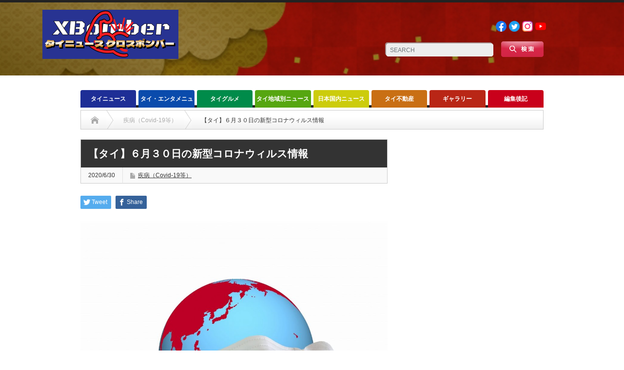

--- FILE ---
content_type: text/html; charset=UTF-8
request_url: https://x-bomberth.com/20200630covid/
body_size: 20311
content:
<!DOCTYPE html PUBLIC "-//W3C//DTD XHTML 1.1//EN" "http://www.w3.org/TR/xhtml11/DTD/xhtml11.dtd">
<!--[if lt IE 9]><html xmlns="http://www.w3.org/1999/xhtml" class="ie"><![endif]-->
<!--[if (gt IE 9)|!(IE)]><!--><html xmlns="http://www.w3.org/1999/xhtml"><!--<![endif]-->
<head profile="http://gmpg.org/xfn/11">
<meta http-equiv="Content-Type" content="text/html; charset=UTF-8" />
<meta http-equiv="X-UA-Compatible" content="IE=edge,chrome=1" />
<meta name="viewport" content="width=device-width" />
<title>【タイ】６月３０日の新型コロナウィルス情報 | タイニュース・クロスボンバー（X-bomber Thailand）</title>
<meta name="description" content="2020年６月３０日。本日タイ保健省から発表されたタイにおける新型コロナウイルス感染症（COVID-19）状況については以下の通りです。" />
			
	
<link rel="alternate" type="application/rss+xml" title="タイニュース・クロスボンバー（X-bomber Thailand） RSS Feed" href="https://x-bomberth.com/feed/" />
<link rel="alternate" type="application/atom+xml" title="タイニュース・クロスボンバー（X-bomber Thailand） Atom Feed" href="https://x-bomberth.com/feed/atom/" /> 
<link rel="pingback" href="https://x-bomberth.com/xmlrpc.php" />

 
<meta name='robots' content='max-image-preview:large' />
<link rel='dns-prefetch' href='//www.googletagmanager.com' />
<link rel='dns-prefetch' href='//pagead2.googlesyndication.com' />
<link rel="alternate" type="application/rss+xml" title="タイニュース・クロスボンバー（X-bomber Thailand） &raquo; 【タイ】６月３０日の新型コロナウィルス情報 のコメントのフィード" href="https://x-bomberth.com/20200630covid/feed/" />

<!-- SEO SIMPLE PACK 3.3.1 -->
<title>【タイ】６月３０日の新型コロナウィルス情報 | タイニュース・クロスボンバー（X-bomber Thailand）</title>
<meta name="description" content="2020年６月３０日。 本日タイ保健省から発表されたタイにおける新型コロナウイルス感染症（COVID-19）状況については以下の通りです。 ○新規症例数：２名 ○累計症例数：３、１７１名 ○新規死亡者数：０名 ○累計死亡者数：５８名 ○累計">
<meta name="keywords" content="タイニュース　タイドラマ　タイ料理　タイ旅行　タイ経済　タイ不動産　タイ芸能　タイ観光　バーツ　移住生活　学校　バンコク駐在　トレンド　パタヤ　ホアヒン　チェンマイ　プーケット　サムイ島　リゾート　イサーン　モーラム　ルークトゥン　タイ音楽　アイドル　">
<link rel="canonical" href="https://x-bomberth.com/20200630covid/">
<meta property="og:locale" content="ja_JP">
<meta property="og:type" content="article">
<meta property="og:image" content="https://x-bomberth.com/wp-content/uploads/2020/06/3128026_m-1.jpg">
<meta property="og:title" content="【タイ】６月３０日の新型コロナウィルス情報 | タイニュース・クロスボンバー（X-bomber Thailand）">
<meta property="og:description" content="2020年６月３０日。 本日タイ保健省から発表されたタイにおける新型コロナウイルス感染症（COVID-19）状況については以下の通りです。 ○新規症例数：２名 ○累計症例数：３、１７１名 ○新規死亡者数：０名 ○累計死亡者数：５８名 ○累計">
<meta property="og:url" content="https://x-bomberth.com/20200630covid/">
<meta property="og:site_name" content="タイニュース・クロスボンバー（X-bomber Thailand）">
<meta property="article:publisher" content="https://www.facebook.com/xbomberth">
<meta name="twitter:card" content="summary_large_image">
<meta name="twitter:site" content="XBomberThailand">
<!-- / SEO SIMPLE PACK -->

<script type="text/javascript">
/* <![CDATA[ */
window._wpemojiSettings = {"baseUrl":"https:\/\/s.w.org\/images\/core\/emoji\/15.0.3\/72x72\/","ext":".png","svgUrl":"https:\/\/s.w.org\/images\/core\/emoji\/15.0.3\/svg\/","svgExt":".svg","source":{"concatemoji":"https:\/\/x-bomberth.com\/wp-includes\/js\/wp-emoji-release.min.js?ver=7e5fda283e9c80c8e6e69fec3ad28b0d"}};
/*! This file is auto-generated */
!function(i,n){var o,s,e;function c(e){try{var t={supportTests:e,timestamp:(new Date).valueOf()};sessionStorage.setItem(o,JSON.stringify(t))}catch(e){}}function p(e,t,n){e.clearRect(0,0,e.canvas.width,e.canvas.height),e.fillText(t,0,0);var t=new Uint32Array(e.getImageData(0,0,e.canvas.width,e.canvas.height).data),r=(e.clearRect(0,0,e.canvas.width,e.canvas.height),e.fillText(n,0,0),new Uint32Array(e.getImageData(0,0,e.canvas.width,e.canvas.height).data));return t.every(function(e,t){return e===r[t]})}function u(e,t,n){switch(t){case"flag":return n(e,"\ud83c\udff3\ufe0f\u200d\u26a7\ufe0f","\ud83c\udff3\ufe0f\u200b\u26a7\ufe0f")?!1:!n(e,"\ud83c\uddfa\ud83c\uddf3","\ud83c\uddfa\u200b\ud83c\uddf3")&&!n(e,"\ud83c\udff4\udb40\udc67\udb40\udc62\udb40\udc65\udb40\udc6e\udb40\udc67\udb40\udc7f","\ud83c\udff4\u200b\udb40\udc67\u200b\udb40\udc62\u200b\udb40\udc65\u200b\udb40\udc6e\u200b\udb40\udc67\u200b\udb40\udc7f");case"emoji":return!n(e,"\ud83d\udc26\u200d\u2b1b","\ud83d\udc26\u200b\u2b1b")}return!1}function f(e,t,n){var r="undefined"!=typeof WorkerGlobalScope&&self instanceof WorkerGlobalScope?new OffscreenCanvas(300,150):i.createElement("canvas"),a=r.getContext("2d",{willReadFrequently:!0}),o=(a.textBaseline="top",a.font="600 32px Arial",{});return e.forEach(function(e){o[e]=t(a,e,n)}),o}function t(e){var t=i.createElement("script");t.src=e,t.defer=!0,i.head.appendChild(t)}"undefined"!=typeof Promise&&(o="wpEmojiSettingsSupports",s=["flag","emoji"],n.supports={everything:!0,everythingExceptFlag:!0},e=new Promise(function(e){i.addEventListener("DOMContentLoaded",e,{once:!0})}),new Promise(function(t){var n=function(){try{var e=JSON.parse(sessionStorage.getItem(o));if("object"==typeof e&&"number"==typeof e.timestamp&&(new Date).valueOf()<e.timestamp+604800&&"object"==typeof e.supportTests)return e.supportTests}catch(e){}return null}();if(!n){if("undefined"!=typeof Worker&&"undefined"!=typeof OffscreenCanvas&&"undefined"!=typeof URL&&URL.createObjectURL&&"undefined"!=typeof Blob)try{var e="postMessage("+f.toString()+"("+[JSON.stringify(s),u.toString(),p.toString()].join(",")+"));",r=new Blob([e],{type:"text/javascript"}),a=new Worker(URL.createObjectURL(r),{name:"wpTestEmojiSupports"});return void(a.onmessage=function(e){c(n=e.data),a.terminate(),t(n)})}catch(e){}c(n=f(s,u,p))}t(n)}).then(function(e){for(var t in e)n.supports[t]=e[t],n.supports.everything=n.supports.everything&&n.supports[t],"flag"!==t&&(n.supports.everythingExceptFlag=n.supports.everythingExceptFlag&&n.supports[t]);n.supports.everythingExceptFlag=n.supports.everythingExceptFlag&&!n.supports.flag,n.DOMReady=!1,n.readyCallback=function(){n.DOMReady=!0}}).then(function(){return e}).then(function(){var e;n.supports.everything||(n.readyCallback(),(e=n.source||{}).concatemoji?t(e.concatemoji):e.wpemoji&&e.twemoji&&(t(e.twemoji),t(e.wpemoji)))}))}((window,document),window._wpemojiSettings);
/* ]]> */
</script>
<!-- x-bomberth.com is managing ads with Advanced Ads 1.52.4 --><script id="bombe-ready">
			window.advanced_ads_ready=function(e,a){a=a||"complete";var d=function(e){return"interactive"===a?"loading"!==e:"complete"===e};d(document.readyState)?e():document.addEventListener("readystatechange",(function(a){d(a.target.readyState)&&e()}),{once:"interactive"===a})},window.advanced_ads_ready_queue=window.advanced_ads_ready_queue||[];		</script>
		<style id='wp-emoji-styles-inline-css' type='text/css'>

	img.wp-smiley, img.emoji {
		display: inline !important;
		border: none !important;
		box-shadow: none !important;
		height: 1em !important;
		width: 1em !important;
		margin: 0 0.07em !important;
		vertical-align: -0.1em !important;
		background: none !important;
		padding: 0 !important;
	}
</style>
<link rel='stylesheet' id='wp-block-library-css' href='https://x-bomberth.com/wp-includes/css/dist/block-library/style.min.css?ver=7e5fda283e9c80c8e6e69fec3ad28b0d' type='text/css' media='all' />
<style id='classic-theme-styles-inline-css' type='text/css'>
/*! This file is auto-generated */
.wp-block-button__link{color:#fff;background-color:#32373c;border-radius:9999px;box-shadow:none;text-decoration:none;padding:calc(.667em + 2px) calc(1.333em + 2px);font-size:1.125em}.wp-block-file__button{background:#32373c;color:#fff;text-decoration:none}
</style>
<style id='global-styles-inline-css' type='text/css'>
body{--wp--preset--color--black: #000000;--wp--preset--color--cyan-bluish-gray: #abb8c3;--wp--preset--color--white: #ffffff;--wp--preset--color--pale-pink: #f78da7;--wp--preset--color--vivid-red: #cf2e2e;--wp--preset--color--luminous-vivid-orange: #ff6900;--wp--preset--color--luminous-vivid-amber: #fcb900;--wp--preset--color--light-green-cyan: #7bdcb5;--wp--preset--color--vivid-green-cyan: #00d084;--wp--preset--color--pale-cyan-blue: #8ed1fc;--wp--preset--color--vivid-cyan-blue: #0693e3;--wp--preset--color--vivid-purple: #9b51e0;--wp--preset--gradient--vivid-cyan-blue-to-vivid-purple: linear-gradient(135deg,rgba(6,147,227,1) 0%,rgb(155,81,224) 100%);--wp--preset--gradient--light-green-cyan-to-vivid-green-cyan: linear-gradient(135deg,rgb(122,220,180) 0%,rgb(0,208,130) 100%);--wp--preset--gradient--luminous-vivid-amber-to-luminous-vivid-orange: linear-gradient(135deg,rgba(252,185,0,1) 0%,rgba(255,105,0,1) 100%);--wp--preset--gradient--luminous-vivid-orange-to-vivid-red: linear-gradient(135deg,rgba(255,105,0,1) 0%,rgb(207,46,46) 100%);--wp--preset--gradient--very-light-gray-to-cyan-bluish-gray: linear-gradient(135deg,rgb(238,238,238) 0%,rgb(169,184,195) 100%);--wp--preset--gradient--cool-to-warm-spectrum: linear-gradient(135deg,rgb(74,234,220) 0%,rgb(151,120,209) 20%,rgb(207,42,186) 40%,rgb(238,44,130) 60%,rgb(251,105,98) 80%,rgb(254,248,76) 100%);--wp--preset--gradient--blush-light-purple: linear-gradient(135deg,rgb(255,206,236) 0%,rgb(152,150,240) 100%);--wp--preset--gradient--blush-bordeaux: linear-gradient(135deg,rgb(254,205,165) 0%,rgb(254,45,45) 50%,rgb(107,0,62) 100%);--wp--preset--gradient--luminous-dusk: linear-gradient(135deg,rgb(255,203,112) 0%,rgb(199,81,192) 50%,rgb(65,88,208) 100%);--wp--preset--gradient--pale-ocean: linear-gradient(135deg,rgb(255,245,203) 0%,rgb(182,227,212) 50%,rgb(51,167,181) 100%);--wp--preset--gradient--electric-grass: linear-gradient(135deg,rgb(202,248,128) 0%,rgb(113,206,126) 100%);--wp--preset--gradient--midnight: linear-gradient(135deg,rgb(2,3,129) 0%,rgb(40,116,252) 100%);--wp--preset--font-size--small: 13px;--wp--preset--font-size--medium: 20px;--wp--preset--font-size--large: 36px;--wp--preset--font-size--x-large: 42px;--wp--preset--spacing--20: 0.44rem;--wp--preset--spacing--30: 0.67rem;--wp--preset--spacing--40: 1rem;--wp--preset--spacing--50: 1.5rem;--wp--preset--spacing--60: 2.25rem;--wp--preset--spacing--70: 3.38rem;--wp--preset--spacing--80: 5.06rem;--wp--preset--shadow--natural: 6px 6px 9px rgba(0, 0, 0, 0.2);--wp--preset--shadow--deep: 12px 12px 50px rgba(0, 0, 0, 0.4);--wp--preset--shadow--sharp: 6px 6px 0px rgba(0, 0, 0, 0.2);--wp--preset--shadow--outlined: 6px 6px 0px -3px rgba(255, 255, 255, 1), 6px 6px rgba(0, 0, 0, 1);--wp--preset--shadow--crisp: 6px 6px 0px rgba(0, 0, 0, 1);}:where(.is-layout-flex){gap: 0.5em;}:where(.is-layout-grid){gap: 0.5em;}body .is-layout-flex{display: flex;}body .is-layout-flex{flex-wrap: wrap;align-items: center;}body .is-layout-flex > *{margin: 0;}body .is-layout-grid{display: grid;}body .is-layout-grid > *{margin: 0;}:where(.wp-block-columns.is-layout-flex){gap: 2em;}:where(.wp-block-columns.is-layout-grid){gap: 2em;}:where(.wp-block-post-template.is-layout-flex){gap: 1.25em;}:where(.wp-block-post-template.is-layout-grid){gap: 1.25em;}.has-black-color{color: var(--wp--preset--color--black) !important;}.has-cyan-bluish-gray-color{color: var(--wp--preset--color--cyan-bluish-gray) !important;}.has-white-color{color: var(--wp--preset--color--white) !important;}.has-pale-pink-color{color: var(--wp--preset--color--pale-pink) !important;}.has-vivid-red-color{color: var(--wp--preset--color--vivid-red) !important;}.has-luminous-vivid-orange-color{color: var(--wp--preset--color--luminous-vivid-orange) !important;}.has-luminous-vivid-amber-color{color: var(--wp--preset--color--luminous-vivid-amber) !important;}.has-light-green-cyan-color{color: var(--wp--preset--color--light-green-cyan) !important;}.has-vivid-green-cyan-color{color: var(--wp--preset--color--vivid-green-cyan) !important;}.has-pale-cyan-blue-color{color: var(--wp--preset--color--pale-cyan-blue) !important;}.has-vivid-cyan-blue-color{color: var(--wp--preset--color--vivid-cyan-blue) !important;}.has-vivid-purple-color{color: var(--wp--preset--color--vivid-purple) !important;}.has-black-background-color{background-color: var(--wp--preset--color--black) !important;}.has-cyan-bluish-gray-background-color{background-color: var(--wp--preset--color--cyan-bluish-gray) !important;}.has-white-background-color{background-color: var(--wp--preset--color--white) !important;}.has-pale-pink-background-color{background-color: var(--wp--preset--color--pale-pink) !important;}.has-vivid-red-background-color{background-color: var(--wp--preset--color--vivid-red) !important;}.has-luminous-vivid-orange-background-color{background-color: var(--wp--preset--color--luminous-vivid-orange) !important;}.has-luminous-vivid-amber-background-color{background-color: var(--wp--preset--color--luminous-vivid-amber) !important;}.has-light-green-cyan-background-color{background-color: var(--wp--preset--color--light-green-cyan) !important;}.has-vivid-green-cyan-background-color{background-color: var(--wp--preset--color--vivid-green-cyan) !important;}.has-pale-cyan-blue-background-color{background-color: var(--wp--preset--color--pale-cyan-blue) !important;}.has-vivid-cyan-blue-background-color{background-color: var(--wp--preset--color--vivid-cyan-blue) !important;}.has-vivid-purple-background-color{background-color: var(--wp--preset--color--vivid-purple) !important;}.has-black-border-color{border-color: var(--wp--preset--color--black) !important;}.has-cyan-bluish-gray-border-color{border-color: var(--wp--preset--color--cyan-bluish-gray) !important;}.has-white-border-color{border-color: var(--wp--preset--color--white) !important;}.has-pale-pink-border-color{border-color: var(--wp--preset--color--pale-pink) !important;}.has-vivid-red-border-color{border-color: var(--wp--preset--color--vivid-red) !important;}.has-luminous-vivid-orange-border-color{border-color: var(--wp--preset--color--luminous-vivid-orange) !important;}.has-luminous-vivid-amber-border-color{border-color: var(--wp--preset--color--luminous-vivid-amber) !important;}.has-light-green-cyan-border-color{border-color: var(--wp--preset--color--light-green-cyan) !important;}.has-vivid-green-cyan-border-color{border-color: var(--wp--preset--color--vivid-green-cyan) !important;}.has-pale-cyan-blue-border-color{border-color: var(--wp--preset--color--pale-cyan-blue) !important;}.has-vivid-cyan-blue-border-color{border-color: var(--wp--preset--color--vivid-cyan-blue) !important;}.has-vivid-purple-border-color{border-color: var(--wp--preset--color--vivid-purple) !important;}.has-vivid-cyan-blue-to-vivid-purple-gradient-background{background: var(--wp--preset--gradient--vivid-cyan-blue-to-vivid-purple) !important;}.has-light-green-cyan-to-vivid-green-cyan-gradient-background{background: var(--wp--preset--gradient--light-green-cyan-to-vivid-green-cyan) !important;}.has-luminous-vivid-amber-to-luminous-vivid-orange-gradient-background{background: var(--wp--preset--gradient--luminous-vivid-amber-to-luminous-vivid-orange) !important;}.has-luminous-vivid-orange-to-vivid-red-gradient-background{background: var(--wp--preset--gradient--luminous-vivid-orange-to-vivid-red) !important;}.has-very-light-gray-to-cyan-bluish-gray-gradient-background{background: var(--wp--preset--gradient--very-light-gray-to-cyan-bluish-gray) !important;}.has-cool-to-warm-spectrum-gradient-background{background: var(--wp--preset--gradient--cool-to-warm-spectrum) !important;}.has-blush-light-purple-gradient-background{background: var(--wp--preset--gradient--blush-light-purple) !important;}.has-blush-bordeaux-gradient-background{background: var(--wp--preset--gradient--blush-bordeaux) !important;}.has-luminous-dusk-gradient-background{background: var(--wp--preset--gradient--luminous-dusk) !important;}.has-pale-ocean-gradient-background{background: var(--wp--preset--gradient--pale-ocean) !important;}.has-electric-grass-gradient-background{background: var(--wp--preset--gradient--electric-grass) !important;}.has-midnight-gradient-background{background: var(--wp--preset--gradient--midnight) !important;}.has-small-font-size{font-size: var(--wp--preset--font-size--small) !important;}.has-medium-font-size{font-size: var(--wp--preset--font-size--medium) !important;}.has-large-font-size{font-size: var(--wp--preset--font-size--large) !important;}.has-x-large-font-size{font-size: var(--wp--preset--font-size--x-large) !important;}
.wp-block-navigation a:where(:not(.wp-element-button)){color: inherit;}
:where(.wp-block-post-template.is-layout-flex){gap: 1.25em;}:where(.wp-block-post-template.is-layout-grid){gap: 1.25em;}
:where(.wp-block-columns.is-layout-flex){gap: 2em;}:where(.wp-block-columns.is-layout-grid){gap: 2em;}
.wp-block-pullquote{font-size: 1.5em;line-height: 1.6;}
</style>
<link rel='stylesheet' id='contact-form-7-css' href='https://x-bomberth.com/wp-content/plugins/contact-form-7/includes/css/styles.css?ver=5.9.6' type='text/css' media='all' />
<link rel='stylesheet' id='wordpress-popular-posts-css-css' href='https://x-bomberth.com/wp-content/plugins/wordpress-popular-posts/assets/css/wpp.css?ver=6.4.2' type='text/css' media='all' />
<script type="text/javascript" src="https://x-bomberth.com/wp-includes/js/jquery/jquery.min.js?ver=3.7.1" id="jquery-core-js"></script>
<script type="text/javascript" src="https://x-bomberth.com/wp-includes/js/jquery/jquery-migrate.min.js?ver=3.4.1" id="jquery-migrate-js"></script>
<script type="application/json" id="wpp-json">

{"sampling_active":0,"sampling_rate":100,"ajax_url":"https:\/\/x-bomberth.com\/wp-json\/wordpress-popular-posts\/v1\/popular-posts","api_url":"https:\/\/x-bomberth.com\/wp-json\/wordpress-popular-posts","ID":5334,"token":"3faeb89267","lang":0,"debug":0}

</script>
<script type="text/javascript" src="https://x-bomberth.com/wp-content/plugins/wordpress-popular-posts/assets/js/wpp.min.js?ver=6.4.2" id="wpp-js-js"></script>

<!-- Site Kit によって追加された Google タグ（gtag.js）スニペット -->

<!-- Google アナリティクス スニペット (Site Kit が追加) -->
<script type="text/javascript" src="https://www.googletagmanager.com/gtag/js?id=GT-WRDF9PQ" id="google_gtagjs-js" async></script>
<script type="text/javascript" id="google_gtagjs-js-after">
/* <![CDATA[ */
window.dataLayer = window.dataLayer || [];function gtag(){dataLayer.push(arguments);}
gtag("set","linker",{"domains":["x-bomberth.com"]});
gtag("js", new Date());
gtag("set", "developer_id.dZTNiMT", true);
gtag("config", "GT-WRDF9PQ");
/* ]]> */
</script>

<!-- Site Kit によって追加された終了 Google タグ（gtag.js）スニペット -->
<link rel="https://api.w.org/" href="https://x-bomberth.com/wp-json/" /><link rel="alternate" type="application/json" href="https://x-bomberth.com/wp-json/wp/v2/posts/5334" /><link rel='shortlink' href='https://x-bomberth.com/?p=5334' />
<link rel="alternate" type="application/json+oembed" href="https://x-bomberth.com/wp-json/oembed/1.0/embed?url=https%3A%2F%2Fx-bomberth.com%2F20200630covid%2F" />
<link rel="alternate" type="text/xml+oembed" href="https://x-bomberth.com/wp-json/oembed/1.0/embed?url=https%3A%2F%2Fx-bomberth.com%2F20200630covid%2F&#038;format=xml" />
<meta name="generator" content="Site Kit by Google 1.131.0" />            <style id="wpp-loading-animation-styles">@-webkit-keyframes bgslide{from{background-position-x:0}to{background-position-x:-200%}}@keyframes bgslide{from{background-position-x:0}to{background-position-x:-200%}}.wpp-widget-placeholder,.wpp-widget-block-placeholder,.wpp-shortcode-placeholder{margin:0 auto;width:60px;height:3px;background:#dd3737;background:linear-gradient(90deg,#dd3737 0%,#571313 10%,#dd3737 100%);background-size:200% auto;border-radius:3px;-webkit-animation:bgslide 1s infinite linear;animation:bgslide 1s infinite linear}</style>
            
<!-- Site Kit が追加した Google AdSense メタタグ -->
<meta name="google-adsense-platform-account" content="ca-host-pub-2644536267352236">
<meta name="google-adsense-platform-domain" content="sitekit.withgoogle.com">
<!-- Site Kit が追加した End Google AdSense メタタグ -->
<style type="text/css"></style>
<!-- Google AdSense スニペット (Site Kit が追加) -->
<script type="text/javascript" async="async" src="https://pagead2.googlesyndication.com/pagead/js/adsbygoogle.js?client=ca-pub-4105915000790232&amp;host=ca-host-pub-2644536267352236" crossorigin="anonymous"></script>

<!-- (ここまで) Google AdSense スニペット (Site Kit が追加) -->
<link rel="icon" href="https://x-bomberth.com/wp-content/uploads/2023/04/cropped-クロスボンバー丸ロゴ2023-5-32x32.png" sizes="32x32" />
<link rel="icon" href="https://x-bomberth.com/wp-content/uploads/2023/04/cropped-クロスボンバー丸ロゴ2023-5-192x192.png" sizes="192x192" />
<link rel="apple-touch-icon" href="https://x-bomberth.com/wp-content/uploads/2023/04/cropped-クロスボンバー丸ロゴ2023-5-180x180.png" />
<meta name="msapplication-TileImage" content="https://x-bomberth.com/wp-content/uploads/2023/04/cropped-クロスボンバー丸ロゴ2023-5-270x270.png" />
		<style type="text/css" id="wp-custom-css">
			/*バッジ非表示*/
.grecaptcha-badge { visibility: hidden; }

/*地紋の変更*/
#header_wrap{
	background-image: url(https://x-bomberth.com/wp-content/uploads/2022/12/ヘッダー背景.png);
	background-size: cover;
	height: 150px;
	position: relative;
	margin-bottom: 30px;
}

#logo_text {
    position: absolute;
    top: 40px;
    left: 0px;
    display: none;
}

.pc #global_menu #menu-item-2965 a{
	background: #C9001B!important;
}

#main_slider img {
    width: 650px;
    height: 330px;
    display: block;
    object-fit: cover;
}

#main_slider .caption {
    font-size: 18px!important;
}


#sub_slider .image img {
	object-fit: cover;
	aspect-ratio: 1 / 1;
}


img.attachment-size3.size-size3.wp-post-image {
	object-fit: cover;
	aspect-ratio: 4 / 3;
}

#index_recent_post .image img{
	object-fit: cover;
	aspect-ratio: 4 / 3;
}

.index_category_post img {
	object-fit: cover;
	aspect-ratio: 4 / 3;
}

.wpp-cards li .wpp-thumbnail {
	object-fit: cover;
	aspect-ratio: 1 / 1;
}

#related_post .image img{
	object-fit: cover;
	aspect-ratio: 4 / 3;
}

#post_list .image img {
	object-fit: cover;
	aspect-ratio: 4 / 3;
}

#footer_logo_text_area {
    position: absolute;
    left: 0px;
    top: 42px;
    display: none;
}

.social_link li a{
	text-indent: initial!important;
}
.social_link li a img{width: 22px;}

#footer_social_link li a {
    text-indent: initial!important;
    overflow: initial!important;
}

#footer_social_link li a img {
    width: 22px;
}

#footer_social_link li{
	background: none!important;
}


#footer_menu li a {
	background: none!important;
	font-size: 12px!important;
	color: #fff;
}


@media screen and (min-width:769px) {
	
	#header_social_link {
    float: clear;
    display: flex;
    position: absolute;
    top: 20px;
    right: 95px;
	}
	
	.search_area {
		top: 80px!important;
		right: 95px!important;
	}
	
	#side_col {
    display: none;
}
	
	#main_col {
    width: 950px;
    float: initial!important;
    margin: auto!important;
}	
	
	.cardlink{
		width: 300px!important;
	}
	
#global_menu {
    height: 41px;
    margin: 0 auto;
}

#global_menu > ul {
    width: fit-content!important;
    margin: 0 auto!important;
}

#global_menu > ul > li.last {
    margin: 0!important;
    float: left;
}
	
#single_title h2 {
    font-size: 21px!important;
	}
	
	.headline1 a {
    color: #fff!important;
    background: none!important;
	}

	
	#footer {
    background-image: url(https://x-bomberth.com/wp-content/uploads/2022/12/ヘッダー背景.png);
    background-size: cover;
		width: initial!important;
}
	
	#footer_menu ul {
    position: relative!important;
    right: 220px!important;
		top: -10px!important;
}
	
	#footer_social_link {
    position: absolute!important;
    left: 250px!important;
		top: 25px!important;
}
	
	
}

@media screen and (max-width:480px){

	#header_wrap{
		height: 150px;
	}
}

@media screen and (max-width: 768px) {
.search_area {
    position: absolute;
    right: 0!important;
    left: 0!important;
    margin: auto!important;
    top: 90px!important;
}
	
#logo_image_mobile img {
    max-height: initial!important;
    width: 200px!important;
	  margin: 10px 15px;
	}
	
.headline1 a {
    color: #fff!important;
    background: none!important;
	}
	
	#single_title h2{
		font-size: 22px!important;
	}
	
	
	#footer_menu_area {
    display: contents!important;
}
	
	#footer_wrap {
    background-image: url(https://x-bomberth.com/wp-content/uploads/2022/12/ヘッダー背景.png)!important;
    background-size: cover!important;
}
	
	#bread_crumb {
    box-sizing: content-box;
}
	
}


/* TOPページのカテゴリーのタイトル（h3）の色変え */

#index-category-post-573 .headline1 {
    border-left: 5px solid #1E2E96;
    background: #1E2E96;
    color: #fff;
}

#index-category-post-574 .headline1 {
    border-left: 5px solid #0A4BAC;
    background: #0a4bac;
    color: #fff;
}

#index-category-post-575 .headline1 {
    border-left: 5px solid #008B4A;
    background: #008B4A;
    color: #fff;
}

#index-category-post-576 .headline1 {
    border-left: 5px solid #56A611;
    background: #56A611;
    color: #fff;
}

#index-category-post-25 .headline1 {
    border-left: 5px solid #CCCC0C;
    background: #CCCC0C;
    color: #fff;
}

#index-category-post-33 .headline1 {
    border-left: 5px solid #C96F14;
    background: #C96F14;
    color: #fff;
}

#index-category-post-577 .headline1 {
    border-left: 5px solid #B92616;
    background: #B92616;
    color: #fff;
}

#index-category-post-578 .headline1 {
    border-left: 5px solid #C9001B;
    background: #C9001B;
    color: #fff;
}

.post iframe{
	width:100%!important;
}


.post a {
    color: #1a0dab!important;
}

.post a:visited {
    color: #609!important;
}

/* 人気記事ランキングの変更 */
.my-custom-class .wpp-list li {
     list-style: none;
	padding-left: 0;
	border-bottom: 1px solid #ddd;
}

a.wpp-post-title {
    font-weight: bold;
    font-size: 13.2px;
    text-decoration: none;
}

span.wpp-meta.post-stats {
    font-weight: bold;
    margin-bottom: 6.6px;
	text-align: end;
}

a.wpp-taxonomy.category {
    text-decoration: none;
}

.wpp-thumbnail {
    margin: 0 0.5rem 0 0;
}

.wpp-list li:last-of-type {
    border-bottom: none!important;
}		</style>
		
<link rel="stylesheet" href="https://x-bomberth.com/wp-content/themes/opinion_tcd018/style.css?ver=4.11.2" type="text/css" />
<link rel="stylesheet" href="https://x-bomberth.com/wp-content/themes/opinion_tcd018/comment-style.css?ver=4.11.2" type="text/css" />

<link rel="stylesheet" media="screen and (min-width:769px)" href="https://x-bomberth.com/wp-content/themes/opinion_tcd018/style_pc.css?ver=4.11.2" type="text/css" />
<link rel="stylesheet" media="screen and (max-width:768px)" href="https://x-bomberth.com/wp-content/themes/opinion_tcd018/style_sp.css?ver=4.11.2" type="text/css" />
<link rel="stylesheet" media="screen and (max-width:768px)" href="https://x-bomberth.com/wp-content/themes/opinion_tcd018/footer-bar/footer-bar.css?ver=?ver=4.11.2">

<link rel="stylesheet" href="https://x-bomberth.com/wp-content/themes/opinion_tcd018/japanese.css?ver=4.11.2" type="text/css" />

<script type="text/javascript" src="https://x-bomberth.com/wp-content/themes/opinion_tcd018/js/jscript.js?ver=4.11.2"></script>
<script type="text/javascript" src="https://x-bomberth.com/wp-content/themes/opinion_tcd018/js/scroll.js?ver=4.11.2"></script>
<script type="text/javascript" src="https://x-bomberth.com/wp-content/themes/opinion_tcd018/js/comment.js?ver=4.11.2"></script>
<script type="text/javascript" src="https://x-bomberth.com/wp-content/themes/opinion_tcd018/js/rollover.js?ver=4.11.2"></script>
<!--[if lt IE 9]>
<link id="stylesheet" rel="stylesheet" href="https://x-bomberth.com/wp-content/themes/opinion_tcd018/style_pc.css?ver=4.11.2" type="text/css" />
<script type="text/javascript" src="https://x-bomberth.com/wp-content/themes/opinion_tcd018/js/ie.js?ver=4.11.2"></script>
<link rel="stylesheet" href="https://x-bomberth.com/wp-content/themes/opinion_tcd018/ie.css" type="text/css" />
<![endif]-->

<!--[if IE 7]>
<link rel="stylesheet" href="https://x-bomberth.com/wp-content/themes/opinion_tcd018/ie7.css" type="text/css" />
<![endif]-->


<style type="text/css">

body { font-size:14px; }

a:hover, #index_featured_post .post2 h4.title a:hover, #index_featured_post a, #logo a:hover, #footer_logo_text a:hover
 { color:#333333; }

.pc #global_menu li a, .archive_headline, .page_navi a:hover:hover, #single_title h2, #submit_comment:hover, #author_link:hover, #previous_next_post a:hover, #news_title h2,
 .profile_author_link:hover, #return_top, .author_social_link li.author_link a
 { background-color:#333333; }

#comment_textarea textarea:focus, #guest_info input:focus
 { border-color:#333333; }

#index_featured_post .post2 h4.title a:hover, #index_featured_post a:hover
 { color:#971F1F; }

.pc #global_menu li a:hover, #return_top:hover, .author_social_link li.author_link a:hover
 { background-color:#971F1F; }

.pc #global_menu ul li.menu-category-573 a { background:#1E2E96; } .pc #global_menu ul li.menu-category-573 a:hover { background:#1E2E96; } .flex-control-nav p span.category-link-573 { color:#1E2E96; } #index-category-post-573 .headline1 { border-left:5px solid #1E2E96; } #index-category-post-573 a:hover { color:#1E2E96; } .category-573 a:hover { color:#1E2E96; } .category-573 .archive_headline { background:#1E2E96; } .category-573 #post_list a:hover { color:#1E2E96; } .category-573 .post a { color:#1E2E96; } .category-573 .post a:hover { color:#1E2E96; } .category-573 .page_navi a:hover { color:#fff; background:#1E2E96; } .category-573 #guest_info input:focus { border:1px solid #1E2E96; } .category-573 #comment_textarea textarea:focus { border:1px solid #1E2E96; } .category-573 #submit_comment:hover { background:#1E2E96; } .category-573 #previous_next_post a:hover { background-color:#1E2E96; } .category-573 #single_author_link:hover { background-color:#1E2E96; } .category-573 #single_author_post li li a:hover { color:#1E2E96; } .category-573 #post_pagination a:hover { background-color:#1E2E96; } .category-573 #single_title h2 { background:#1E2E96; } .category-573 .author_social_link li.author_link a { background-color:#1E2E96; } .category-573 .author_social_link li.author_link a:hover { background-color:#1E2E96; } .pc #global_menu ul li.menu-category-574 a { background:#0A4BAC; } .pc #global_menu ul li.menu-category-574 a:hover { background:#0A4BAC; } .flex-control-nav p span.category-link-574 { color:#0A4BAC; } #index-category-post-574 .headline1 { border-left:5px solid #0A4BAC; } #index-category-post-574 a:hover { color:#0A4BAC; } .category-574 a:hover { color:#0A4BAC; } .category-574 .archive_headline { background:#0A4BAC; } .category-574 #post_list a:hover { color:#0A4BAC; } .category-574 .post a { color:#0A4BAC; } .category-574 .post a:hover { color:#0A4BAC; } .category-574 .page_navi a:hover { color:#fff; background:#0A4BAC; } .category-574 #guest_info input:focus { border:1px solid #0A4BAC; } .category-574 #comment_textarea textarea:focus { border:1px solid #0A4BAC; } .category-574 #submit_comment:hover { background:#0A4BAC; } .category-574 #previous_next_post a:hover { background-color:#0A4BAC; } .category-574 #single_author_link:hover { background-color:#0A4BAC; } .category-574 #single_author_post li li a:hover { color:#0A4BAC; } .category-574 #post_pagination a:hover { background-color:#0A4BAC; } .category-574 #single_title h2 { background:#0A4BAC; } .category-574 .author_social_link li.author_link a { background-color:#0A4BAC; } .category-574 .author_social_link li.author_link a:hover { background-color:#0A4BAC; } .pc #global_menu ul li.menu-category-575 a { background:#008B4A; } .pc #global_menu ul li.menu-category-575 a:hover { background:#008B4A; } .flex-control-nav p span.category-link-575 { color:#008B4A; } #index-category-post-575 .headline1 { border-left:5px solid #008B4A; } #index-category-post-575 a:hover { color:#008B4A; } .category-575 a:hover { color:#008B4A; } .category-575 .archive_headline { background:#008B4A; } .category-575 #post_list a:hover { color:#008B4A; } .category-575 .post a { color:#008B4A; } .category-575 .post a:hover { color:#008B4A; } .category-575 .page_navi a:hover { color:#fff; background:#008B4A; } .category-575 #guest_info input:focus { border:1px solid #008B4A; } .category-575 #comment_textarea textarea:focus { border:1px solid #008B4A; } .category-575 #submit_comment:hover { background:#008B4A; } .category-575 #previous_next_post a:hover { background-color:#008B4A; } .category-575 #single_author_link:hover { background-color:#008B4A; } .category-575 #single_author_post li li a:hover { color:#008B4A; } .category-575 #post_pagination a:hover { background-color:#008B4A; } .category-575 #single_title h2 { background:#008B4A; } .category-575 .author_social_link li.author_link a { background-color:#008B4A; } .category-575 .author_social_link li.author_link a:hover { background-color:#008B4A; } .pc #global_menu ul li.menu-category-576 a { background:#56A611; } .pc #global_menu ul li.menu-category-576 a:hover { background:#56A611; } .flex-control-nav p span.category-link-576 { color:#56A611; } #index-category-post-576 .headline1 { border-left:5px solid #56A611; } #index-category-post-576 a:hover { color:#56A611; } .category-576 a:hover { color:#56A611; } .category-576 .archive_headline { background:#56A611; } .category-576 #post_list a:hover { color:#56A611; } .category-576 .post a { color:#56A611; } .category-576 .post a:hover { color:#56A611; } .category-576 .page_navi a:hover { color:#fff; background:#56A611; } .category-576 #guest_info input:focus { border:1px solid #56A611; } .category-576 #comment_textarea textarea:focus { border:1px solid #56A611; } .category-576 #submit_comment:hover { background:#56A611; } .category-576 #previous_next_post a:hover { background-color:#56A611; } .category-576 #single_author_link:hover { background-color:#56A611; } .category-576 #single_author_post li li a:hover { color:#56A611; } .category-576 #post_pagination a:hover { background-color:#56A611; } .category-576 #single_title h2 { background:#56A611; } .category-576 .author_social_link li.author_link a { background-color:#56A611; } .category-576 .author_social_link li.author_link a:hover { background-color:#56A611; } .pc #global_menu ul li.menu-category-33 a { background:#C96F14; } .pc #global_menu ul li.menu-category-33 a:hover { background:#C96F14; } .flex-control-nav p span.category-link-33 { color:#C96F14; } #index-category-post-33 .headline1 { border-left:5px solid #C96F14; } #index-category-post-33 a:hover { color:#C96F14; } .category-33 a:hover { color:#C96F14; } .category-33 .archive_headline { background:#C96F14; } .category-33 #post_list a:hover { color:#C96F14; } .category-33 .post a { color:#C96F14; } .category-33 .post a:hover { color:#C96F14; } .category-33 .page_navi a:hover { color:#fff; background:#C96F14; } .category-33 #guest_info input:focus { border:1px solid #C96F14; } .category-33 #comment_textarea textarea:focus { border:1px solid #C96F14; } .category-33 #submit_comment:hover { background:#C96F14; } .category-33 #previous_next_post a:hover { background-color:#C96F14; } .category-33 #single_author_link:hover { background-color:#C96F14; } .category-33 #single_author_post li li a:hover { color:#C96F14; } .category-33 #post_pagination a:hover { background-color:#C96F14; } .category-33 #single_title h2 { background:#C96F14; } .category-33 .author_social_link li.author_link a { background-color:#C96F14; } .category-33 .author_social_link li.author_link a:hover { background-color:#C96F14; } .pc #global_menu ul li.menu-category-25 a { background:#CCCC0C; } .pc #global_menu ul li.menu-category-25 a:hover { background:#CCCC0C; } .flex-control-nav p span.category-link-25 { color:#CCCC0C; } #index-category-post-25 .headline1 { border-left:5px solid #CCCC0C; } #index-category-post-25 a:hover { color:#CCCC0C; } .category-25 a:hover { color:#CCCC0C; } .category-25 .archive_headline { background:#CCCC0C; } .category-25 #post_list a:hover { color:#CCCC0C; } .category-25 .post a { color:#CCCC0C; } .category-25 .post a:hover { color:#CCCC0C; } .category-25 .page_navi a:hover { color:#fff; background:#CCCC0C; } .category-25 #guest_info input:focus { border:1px solid #CCCC0C; } .category-25 #comment_textarea textarea:focus { border:1px solid #CCCC0C; } .category-25 #submit_comment:hover { background:#CCCC0C; } .category-25 #previous_next_post a:hover { background-color:#CCCC0C; } .category-25 #single_author_link:hover { background-color:#CCCC0C; } .category-25 #single_author_post li li a:hover { color:#CCCC0C; } .category-25 #post_pagination a:hover { background-color:#CCCC0C; } .category-25 #single_title h2 { background:#CCCC0C; } .category-25 .author_social_link li.author_link a { background-color:#CCCC0C; } .category-25 .author_social_link li.author_link a:hover { background-color:#CCCC0C; } .pc #global_menu ul li.menu-category-577 a { background:#B92616; } .pc #global_menu ul li.menu-category-577 a:hover { background:#B92616; } .flex-control-nav p span.category-link-577 { color:#B92616; } #index-category-post-577 .headline1 { border-left:5px solid #B92616; } #index-category-post-577 a:hover { color:#B92616; } .category-577 a:hover { color:#B92616; } .category-577 .archive_headline { background:#B92616; } .category-577 #post_list a:hover { color:#B92616; } .category-577 .post a { color:#B92616; } .category-577 .post a:hover { color:#B92616; } .category-577 .page_navi a:hover { color:#fff; background:#B92616; } .category-577 #guest_info input:focus { border:1px solid #B92616; } .category-577 #comment_textarea textarea:focus { border:1px solid #B92616; } .category-577 #submit_comment:hover { background:#B92616; } .category-577 #previous_next_post a:hover { background-color:#B92616; } .category-577 #single_author_link:hover { background-color:#B92616; } .category-577 #single_author_post li li a:hover { color:#B92616; } .category-577 #post_pagination a:hover { background-color:#B92616; } .category-577 #single_title h2 { background:#B92616; } .category-577 .author_social_link li.author_link a { background-color:#B92616; } .category-577 .author_social_link li.author_link a:hover { background-color:#B92616; } .pc #global_menu ul li.menu-category-578 a { background:#C9001B; } .pc #global_menu ul li.menu-category-578 a:hover { background:#C9001B; } .flex-control-nav p span.category-link-578 { color:#C9001B; } #index-category-post-578 .headline1 { border-left:5px solid #C9001B; } #index-category-post-578 a:hover { color:#C9001B; } .category-578 a:hover { color:#C9001B; } .category-578 .archive_headline { background:#C9001B; } .category-578 #post_list a:hover { color:#C9001B; } .category-578 .post a { color:#C9001B; } .category-578 .post a:hover { color:#C9001B; } .category-578 .page_navi a:hover { color:#fff; background:#C9001B; } .category-578 #guest_info input:focus { border:1px solid #C9001B; } .category-578 #comment_textarea textarea:focus { border:1px solid #C9001B; } .category-578 #submit_comment:hover { background:#C9001B; } .category-578 #previous_next_post a:hover { background-color:#C9001B; } .category-578 #single_author_link:hover { background-color:#C9001B; } .category-578 #single_author_post li li a:hover { color:#C9001B; } .category-578 #post_pagination a:hover { background-color:#C9001B; } .category-578 #single_title h2 { background:#C9001B; } .category-578 .author_social_link li.author_link a { background-color:#C9001B; } .category-578 .author_social_link li.author_link a:hover { background-color:#C9001B; } 

</style>


	<!-- Google tag (gtag.js) -->
<script async src="https://www.googletagmanager.com/gtag/js?id=UA-162529879-1"></script>
<script>
  window.dataLayer = window.dataLayer || [];
  function gtag(){dataLayer.push(arguments);}
  gtag('js', new Date());

  gtag('config', 'UA-162529879-1');
</script>



	
	

	
</head>
<body class="post-template-default single single-post postid-5334 single-format-standard category-50 aa-prefix-bombe-">

 <div id="header_wrap">

  <div id="header" class="clearfix">

  <!-- logo -->
   <div id='logo_image'>
<h1 id="logo" style="top:15px; left:22px;"><a href=" https://x-bomberth.com/" title="タイニュース・クロスボンバー（X-bomber Thailand）" data-label="タイニュース・クロスボンバー（X-bomber Thailand）"><img src="https://x-bomberth.com/wp-content/uploads/tcd-w/logo-resized.png?1769822929" alt="タイニュース・クロスボンバー（X-bomber Thailand）" title="タイニュース・クロスボンバー（X-bomber Thailand）" /></a></h1>
</div>


   <!-- header meu -->
   <div id="header_menu_area">

    <div id="header_menu">
         </div>

        <!-- social button -->
	 　    <ul class="social_link clearfix" id="header_social_link">
		<li class="sns_icon"><a class="target_blank" href="https://www.facebook.com/xbomberth"><img src="https://x-bomberth.com/wp-content/uploads/2022/12/msg-2.png"></a></li>
		<li class="sns_icon"><a class="target_blank" href="https://twitter.com/XBomberThailand"><img src="https://x-bomberth.com/wp-content/uploads/2022/12/msg-1.png"></a></li>
		<li class="sns_icon"><a class="target_blank" href="https://www.instagram.com/x_bomberth/?hl=ja"><img src="https://x-bomberth.com/wp-content/uploads/2022/12/instagram-icon-white-background.png"></a></li>
		<li class="sns_icon"><a class="target_blank" href="https://www.youtube.com/channel/UCOzd83Gd0xw17N2rHBOumUA"><img src="https://x-bomberth.com/wp-content/uploads/2022/12/youtube-icon1.png"></a></li>
    </ul>
    	 　
   </div><!-- END #header_menu_area -->

   <!-- search area -->
   <div class="search_area">
        <form method="get" id="searchform" action="https://x-bomberth.com/">
     <div id="search_button"><input type="submit" value="SEARCH" /></div>
     <div id="search_input"><input type="text" value="SEARCH" name="s" onfocus="if (this.value == 'SEARCH') this.value = '';" onblur="if (this.value == '') this.value = 'SEARCH';" /></div>
    </form>
       </div>

   <!-- banner -->
         
   <a href="#" class="menu_button"></a>

	  <div class="search_area">
        <form method="get" id="searchform" action="https://x-bomberth.com/">
     <div id="search_button"><input type="submit" value="SEARCH" /></div>
     <div id="search_input"><input type="text" value="SEARCH" name="s" onfocus="if (this.value == 'SEARCH') this.value = '';" onblur="if (this.value == '') this.value = 'SEARCH';" /></div>
    </form>
       </div>
	  
	  
  </div><!-- END #header -->

 </div><!-- END #header_wrap -->

 <!-- global menu -->
  <div id="global_menu" class="clearfix">
  <ul id="menu-header-menu" class="menu"><li id="menu-item-42980" class="menu-item menu-item-type-taxonomy menu-item-object-category current-post-ancestor menu-item-has-children menu-item-42980 menu-category-573"><a href="https://x-bomberth.com/category/thainews/">タイニュース</a>
<ul class="sub-menu">
	<li id="menu-item-2943" class="menu-item menu-item-type-taxonomy menu-item-object-category menu-item-2943 menu-category-32"><a href="https://x-bomberth.com/category/thainews/know-more-thailand/">もっと知りタイらんど</a></li>
	<li id="menu-item-16180" class="menu-item menu-item-type-taxonomy menu-item-object-category menu-item-16180 menu-category-24"><a href="https://x-bomberth.com/category/thainews/thailocal/">タイローカルニュース</a></li>
	<li id="menu-item-16159" class="menu-item menu-item-type-taxonomy menu-item-object-category menu-item-16159 menu-category-34"><a href="https://x-bomberth.com/category/thainews/incident/">事件（タイローカル）</a></li>
	<li id="menu-item-16160" class="menu-item menu-item-type-taxonomy menu-item-object-category menu-item-16160 menu-category-43"><a href="https://x-bomberth.com/category/thainews/accident-2/">事故・火災（タイローカル）</a></li>
	<li id="menu-item-16193" class="menu-item menu-item-type-taxonomy menu-item-object-category menu-item-16193 menu-category-49"><a href="https://x-bomberth.com/category/thainews/companypr/">企業PR</a></li>
	<li id="menu-item-16199" class="menu-item menu-item-type-taxonomy menu-item-object-category current-post-ancestor current-menu-parent current-post-parent menu-item-16199 menu-category-50"><a href="https://x-bomberth.com/category/thainews/disease/">疾病（Covid-19等）</a></li>
	<li id="menu-item-16161" class="menu-item menu-item-type-taxonomy menu-item-object-category menu-item-16161 menu-category-36"><a href="https://x-bomberth.com/category/thainews/funny-news/">仰天ニュース</a></li>
</ul>
</li>
<li id="menu-item-42981" class="menu-item menu-item-type-taxonomy menu-item-object-category menu-item-has-children menu-item-42981 menu-category-574"><a href="https://x-bomberth.com/category/entartainmentnews/">タイ・エンタメニュース</a>
<ul class="sub-menu">
	<li id="menu-item-2946" class="menu-item menu-item-type-taxonomy menu-item-object-category menu-item-2946 menu-category-13"><a href="https://x-bomberth.com/category/entartainmentnews/bnk48/">BNK48</a></li>
	<li id="menu-item-2947" class="menu-item menu-item-type-taxonomy menu-item-object-category menu-item-2947 menu-category-17"><a href="https://x-bomberth.com/category/entartainmentnews/cgm48/">CGM48</a></li>
	<li id="menu-item-2948" class="menu-item menu-item-type-taxonomy menu-item-object-category menu-item-2948 menu-category-14"><a href="https://x-bomberth.com/category/entartainmentnews/idol/">アイドル</a></li>
	<li id="menu-item-2945" class="menu-item menu-item-type-taxonomy menu-item-object-category menu-item-2945 menu-category-6"><a href="https://x-bomberth.com/category/entartainmentnews/event/">イベント（プロモーション）</a></li>
	<li id="menu-item-16162" class="menu-item menu-item-type-taxonomy menu-item-object-category menu-item-16162 menu-category-37"><a href="https://x-bomberth.com/category/entartainmentnews/thailand-entertainment/">芸能・スポーツ全般</a></li>
</ul>
</li>
<li id="menu-item-42982" class="menu-item menu-item-type-taxonomy menu-item-object-category menu-item-has-children menu-item-42982 menu-category-575"><a href="https://x-bomberth.com/category/thaifood-2/">タイグルメ</a>
<ul class="sub-menu">
	<li id="menu-item-2951" class="menu-item menu-item-type-taxonomy menu-item-object-category menu-item-2951 menu-category-16"><a href="https://x-bomberth.com/category/thaifood-2/thaifood/">タイ料理（タイ国内）</a></li>
	<li id="menu-item-16163" class="menu-item menu-item-type-taxonomy menu-item-object-category menu-item-16163 menu-category-38"><a href="https://x-bomberth.com/category/thaifood-2/internarional-food/">多国籍料理（インターナショナル）</a></li>
	<li id="menu-item-2952" class="menu-item menu-item-type-taxonomy menu-item-object-category menu-item-2952 menu-category-15"><a href="https://x-bomberth.com/category/thaifood-2/japanese-food/">日本料理（タイ国内）</a></li>
</ul>
</li>
<li id="menu-item-42983" class="menu-item menu-item-type-taxonomy menu-item-object-category menu-item-has-children menu-item-42983 menu-category-576"><a href="https://x-bomberth.com/category/thailocal-2/">タイ地域別ニュース</a>
<ul class="sub-menu">
	<li id="menu-item-2957" class="menu-item menu-item-type-taxonomy menu-item-object-category menu-item-2957 menu-category-19"><a href="https://x-bomberth.com/category/thailocal-2/bangkok/">バンコクとその近郊</a></li>
	<li id="menu-item-2958" class="menu-item menu-item-type-taxonomy menu-item-object-category menu-item-2958 menu-category-21"><a href="https://x-bomberth.com/category/thailocal-2/pattaya/">チョンブリー（パタヤ）</a></li>
	<li id="menu-item-2954" class="menu-item menu-item-type-taxonomy menu-item-object-category menu-item-2954 menu-category-20"><a href="https://x-bomberth.com/category/thailocal-2/sriracha/">シラチャー</a></li>
	<li id="menu-item-2956" class="menu-item menu-item-type-taxonomy menu-item-object-category menu-item-2956 menu-category-22"><a href="https://x-bomberth.com/category/thailocal-2/chiangmai/">チェンマイ</a></li>
	<li id="menu-item-2959" class="menu-item menu-item-type-taxonomy menu-item-object-category menu-item-2959 menu-category-23"><a href="https://x-bomberth.com/category/thailocal-2/huahin/">フアヒン</a></li>
	<li id="menu-item-16168" class="menu-item menu-item-type-taxonomy menu-item-object-category menu-item-16168 menu-category-44"><a href="https://x-bomberth.com/category/thailocal-2/phuket/">プーケット</a></li>
	<li id="menu-item-16165" class="menu-item menu-item-type-taxonomy menu-item-object-category menu-item-16165 menu-category-40"><a href="https://x-bomberth.com/category/thailocal-2/north/">タイ北部</a></li>
	<li id="menu-item-16167" class="menu-item menu-item-type-taxonomy menu-item-object-category menu-item-16167 menu-category-39"><a href="https://x-bomberth.com/category/thailocal-2/northeast/">タイ東北部</a></li>
	<li id="menu-item-16166" class="menu-item menu-item-type-taxonomy menu-item-object-category menu-item-16166 menu-category-41"><a href="https://x-bomberth.com/category/thailocal-2/south/">タイ南部</a></li>
	<li id="menu-item-16164" class="menu-item menu-item-type-taxonomy menu-item-object-category menu-item-16164 menu-category-42"><a href="https://x-bomberth.com/category/thailocal-2/others/">その他のエリア</a></li>
</ul>
</li>
<li id="menu-item-42984" class="menu-item menu-item-type-taxonomy menu-item-object-category menu-item-has-children menu-item-42984 menu-category-25"><a href="https://x-bomberth.com/category/japannews/">日本国内ニュース</a>
<ul class="sub-menu">
	<li id="menu-item-16171" class="menu-item menu-item-type-taxonomy menu-item-object-category menu-item-16171 menu-category-45"><a href="https://x-bomberth.com/category/japannews/information/">タイ関連情報、お知らせなど（日本国内）</a></li>
	<li id="menu-item-16172" class="menu-item menu-item-type-taxonomy menu-item-object-category menu-item-16172 menu-category-46"><a href="https://x-bomberth.com/category/japannews/food/">タイ料理（日本国内）</a></li>
</ul>
</li>
<li id="menu-item-42985" class="menu-item menu-item-type-taxonomy menu-item-object-category menu-item-has-children menu-item-42985 menu-category-33"><a href="https://x-bomberth.com/category/realestatethai/">タイ不動産</a>
<ul class="sub-menu">
	<li id="menu-item-16190" class="menu-item menu-item-type-taxonomy menu-item-object-category menu-item-16190 menu-category-47"><a href="https://x-bomberth.com/category/realestatethai/realestate/">不動産情報</a></li>
	<li id="menu-item-16189" class="menu-item menu-item-type-taxonomy menu-item-object-category menu-item-16189 menu-category-48"><a href="https://x-bomberth.com/category/realestatethai/hotel/">ホテル情報</a></li>
</ul>
</li>
<li id="menu-item-42986" class="menu-item menu-item-type-taxonomy menu-item-object-category menu-item-has-children menu-item-42986 menu-category-577"><a href="https://x-bomberth.com/category/garary/">ギャラリー</a>
<ul class="sub-menu">
	<li id="menu-item-20154" class="menu-item menu-item-type-taxonomy menu-item-object-category menu-item-20154 menu-category-27"><a href="https://x-bomberth.com/category/garary/unpublishedphoto/">取材未公開フォト集</a></li>
</ul>
</li>
<li id="menu-item-2965" class="menu-item menu-item-type-post_type menu-item-object-page menu-item-has-children menu-item-2965"><a href="https://x-bomberth.com/henshukouki/">編集後記</a>
<ul class="sub-menu">
	<li id="menu-item-42987" class="menu-item menu-item-type-taxonomy menu-item-object-category menu-item-42987 menu-category-578"><a href="https://x-bomberth.com/category/henshukoki-1/">編集後記</a></li>
</ul>
</li>
</ul> </div>
 
 <!-- smartphone banner -->
 
 <div id="contents" class="clearfix">

<div id="main_col">

 <ul id="bread_crumb" class="clearfix" itemscope itemtype="http://schema.org/BreadcrumbList">
 <li itemprop="itemListElement" itemscope itemtype="http://schema.org/ListItem" class="home"><a itemprop="item" href="https://x-bomberth.com/"><span itemprop="name">Home</span></a><meta itemprop="position" content="1" /></li>

  <li itemprop="itemListElement" itemscope itemtype="http://schema.org/ListItem">
    <a itemprop="item" href="https://x-bomberth.com/category/thainews/disease/"><span itemprop="name">疾病（Covid-19等）</span></a>
    <meta itemprop="position" content="2" /></li>
  <li itemprop="itemListElement" itemscope itemtype="http://schema.org/ListItem" class="last"><span itemprop="name">【タイ】６月３０日の新型コロナウィルス情報</span><meta itemprop="position" content="3" /></li>

</ul>

 <div id="left_col">

  
  <div id="single_title">
   <h2>【タイ】６月３０日の新型コロナウィルス情報</h2>
   <ul id="single_meta" class="clearfix">
    <li class="date">2020/6/30</li>    <li class="post_category"><a href="https://x-bomberth.com/category/thainews/disease/" rel="category tag">疾病（Covid-19等）</a></li>
               </ul>
  </div>

      <div style="clear:both; margin:40px 0 -20px;">
   
<!--Type1-->

<div id="share_top1">

 

<div class="sns">
<ul class="type1 clearfix">
<!--Twitterボタン-->
<li class="twitter">
<a href="//twitter.com/share?text=%E3%80%90%E3%82%BF%E3%82%A4%E3%80%91%EF%BC%96%E6%9C%88%EF%BC%93%EF%BC%90%E6%97%A5%E3%81%AE%E6%96%B0%E5%9E%8B%E3%82%B3%E3%83%AD%E3%83%8A%E3%82%A6%E3%82%A3%E3%83%AB%E3%82%B9%E6%83%85%E5%A0%B1&url=https%3A%2F%2Fx-bomberth.com%2F20200630covid%2F&via=&tw_p=tweetbutton&related=" onclick="javascript:window.open(this.href, '', 'menubar=no,toolbar=no,resizable=yes,scrollbars=yes,height=400,width=600');return false;"><i class="icon-twitter"></i><span class="ttl">Tweet</span><span class="share-count"></span></a></li>

<!--Facebookボタン-->
<li class="facebook">
<a href="//www.facebook.com/sharer/sharer.php?u=https://x-bomberth.com/20200630covid/&amp;t=%E3%80%90%E3%82%BF%E3%82%A4%E3%80%91%EF%BC%96%E6%9C%88%EF%BC%93%EF%BC%90%E6%97%A5%E3%81%AE%E6%96%B0%E5%9E%8B%E3%82%B3%E3%83%AD%E3%83%8A%E3%82%A6%E3%82%A3%E3%83%AB%E3%82%B9%E6%83%85%E5%A0%B1" class="facebook-btn-icon-link" target="blank" rel="nofollow"><i class="icon-facebook"></i><span class="ttl">Share</span><span class="share-count"></span></a></li>






</ul>
</div>

</div>


<!--Type2-->

<!--Type3-->

<!--Type4-->

<!--Type5-->
   </div>
   
  <div class="post clearfix">

         
   <div class="post_image"><img width="1024" height="906" src="https://x-bomberth.com/wp-content/uploads/2020/06/3128026_m-1-1024x906.jpg" class="attachment-large size-large wp-post-image" alt="" decoding="async" fetchpriority="high" srcset="https://x-bomberth.com/wp-content/uploads/2020/06/3128026_m-1-1024x906.jpg 1024w, https://x-bomberth.com/wp-content/uploads/2020/06/3128026_m-1-300x266.jpg 300w, https://x-bomberth.com/wp-content/uploads/2020/06/3128026_m-1-768x680.jpg 768w, https://x-bomberth.com/wp-content/uploads/2020/06/3128026_m-1.jpg 1280w" sizes="(max-width: 1024px) 100vw, 1024px" /></div>
   
   <p><a href="https://x-bomberth.com/wp-content/uploads/2020/06/3128026_m-1.jpg"><img decoding="async" class="aligncenter wp-image-4974 size-medium" src="https://x-bomberth.com/wp-content/uploads/2020/06/3128026_m-1-300x266.jpg" alt="" width="300" height="266" srcset="https://x-bomberth.com/wp-content/uploads/2020/06/3128026_m-1-300x266.jpg 300w, https://x-bomberth.com/wp-content/uploads/2020/06/3128026_m-1-1024x906.jpg 1024w, https://x-bomberth.com/wp-content/uploads/2020/06/3128026_m-1-768x680.jpg 768w, https://x-bomberth.com/wp-content/uploads/2020/06/3128026_m-1.jpg 1280w" sizes="(max-width: 300px) 100vw, 300px" /></a></p>
<p>2020年６月３０日。<br />
本日タイ保健省から発表されたタイにおける新型コロナウイルス感染症（COVID-19）状況については以下の通りです。</p>
<p><strong>○新規症例数：２</strong><strong>名</strong><br />
○累計症例数：３、１７１名<br />
○新規死亡者数：０名<br />
○累計死亡者数：５８名<br />
○累計治癒数：３、０５６名<br />
<strong>〇現在治療中患者数：５７</strong><strong>名</strong></p>
<p>「私たちの日常をとり戻そう！」</p>

   
 
         
  </div><!-- END .post -->
   <!-- sns button bottom -->
      <div style="clear:both; margin:20px 0 30px;">
   
<!--Type1-->

<div id="share_top1">

 

<div class="sns">
<ul class="type1 clearfix">
<!--Twitterボタン-->
<li class="twitter">
<a href="//twitter.com/share?text=%E3%80%90%E3%82%BF%E3%82%A4%E3%80%91%EF%BC%96%E6%9C%88%EF%BC%93%EF%BC%90%E6%97%A5%E3%81%AE%E6%96%B0%E5%9E%8B%E3%82%B3%E3%83%AD%E3%83%8A%E3%82%A6%E3%82%A3%E3%83%AB%E3%82%B9%E6%83%85%E5%A0%B1&url=https%3A%2F%2Fx-bomberth.com%2F20200630covid%2F&via=&tw_p=tweetbutton&related=" onclick="javascript:window.open(this.href, '', 'menubar=no,toolbar=no,resizable=yes,scrollbars=yes,height=400,width=600');return false;"><i class="icon-twitter"></i><span class="ttl">Tweet</span><span class="share-count"></span></a></li>

<!--Facebookボタン-->
<li class="facebook">
<a href="//www.facebook.com/sharer/sharer.php?u=https://x-bomberth.com/20200630covid/&amp;t=%E3%80%90%E3%82%BF%E3%82%A4%E3%80%91%EF%BC%96%E6%9C%88%EF%BC%93%EF%BC%90%E6%97%A5%E3%81%AE%E6%96%B0%E5%9E%8B%E3%82%B3%E3%83%AD%E3%83%8A%E3%82%A6%E3%82%A3%E3%83%AB%E3%82%B9%E6%83%85%E5%A0%B1" class="facebook-btn-icon-link" target="blank" rel="nofollow"><i class="icon-facebook"></i><span class="ttl">Share</span><span class="share-count"></span></a></li>






</ul>
</div>

</div>


<!--Type2-->

<!--Type3-->

<!--Type4-->

<!--Type5-->
   </div>
      <!-- /sns button bottom -->
  <!-- author info -->
  
  
    <div id="related_post">
   <h3 class="headline2">関連記事</h3>
   <ul class="clearfix">
        <li class="num1 clearfix">
     <a class="image" href="https://x-bomberth.com/20230501covid/"><img width="150" height="112" src="https://x-bomberth.com/wp-content/uploads/2023/05/344269343_719892429913165_9018207736431980404_n-150x112.jpg" class="attachment-size3 size-size3 wp-post-image" alt="" decoding="async" loading="lazy" srcset="https://x-bomberth.com/wp-content/uploads/2023/05/344269343_719892429913165_9018207736431980404_n-150x112.jpg 150w, https://x-bomberth.com/wp-content/uploads/2023/05/344269343_719892429913165_9018207736431980404_n-280x210.jpg 280w" sizes="(max-width: 150px) 100vw, 150px" /></a>
     <h4 class="title"><a href="https://x-bomberth.com/20230501covid/">さらに感染者急増中【週間新型コロナ情報】新規感染者数1,811名…</a></h4>
    </li>
        <li class="num2 clearfix">
     <a class="image" href="https://x-bomberth.com/20220310breakingcovid/"><img width="112" height="112" src="https://x-bomberth.com/wp-content/uploads/2022/03/275580981_519062166378779_6120462533854062701_n.jpg" class="attachment-size3 size-size3 wp-post-image" alt="" decoding="async" loading="lazy" srcset="https://x-bomberth.com/wp-content/uploads/2022/03/275580981_519062166378779_6120462533854062701_n.jpg 640w, https://x-bomberth.com/wp-content/uploads/2022/03/275580981_519062166378779_6120462533854062701_n-300x300.jpg 300w, https://x-bomberth.com/wp-content/uploads/2022/03/275580981_519062166378779_6120462533854062701_n-150x150.jpg 150w, https://x-bomberth.com/wp-content/uploads/2022/03/275580981_519062166378779_6120462533854062701_n-120x120.jpg 120w" sizes="(max-width: 112px) 100vw, 112px" /></a>
     <h4 class="title"><a href="https://x-bomberth.com/20220310breakingcovid/">【速報】新型コロナ新規感染者数22,984名。死亡者数74名～3…</a></h4>
    </li>
        <li class="num3 clearfix">
     <a class="image" href="https://x-bomberth.com/20220708realcovid/"><img width="150" height="100" src="https://x-bomberth.com/wp-content/uploads/2022/07/c1_2342412.jpg" class="attachment-size3 size-size3 wp-post-image" alt="" decoding="async" loading="lazy" srcset="https://x-bomberth.com/wp-content/uploads/2022/07/c1_2342412.jpg 640w, https://x-bomberth.com/wp-content/uploads/2022/07/c1_2342412-300x200.jpg 300w" sizes="(max-width: 150px) 100vw, 150px" /></a>
     <h4 class="title"><a href="https://x-bomberth.com/20220708realcovid/">タイCovid-19状況管理センター、現在の感染者実数は約290…</a></h4>
    </li>
        <li class="num4 clearfix">
     <a class="image" href="https://x-bomberth.com/20220111omicron/"><img width="150" height="90" src="https://x-bomberth.com/wp-content/uploads/2022/01/om.54a70bd03d97c1eb9ccd1cc67d40ad56.jpg" class="attachment-size3 size-size3 wp-post-image" alt="" decoding="async" loading="lazy" srcset="https://x-bomberth.com/wp-content/uploads/2022/01/om.54a70bd03d97c1eb9ccd1cc67d40ad56.jpg 640w, https://x-bomberth.com/wp-content/uploads/2022/01/om.54a70bd03d97c1eb9ccd1cc67d40ad56-300x180.jpg 300w" sizes="(max-width: 150px) 100vw, 150px" /></a>
     <h4 class="title"><a href="https://x-bomberth.com/20220111omicron/">ランダム調査でタイは約65％がデルタ株、35％がオミクロン株。今…</a></h4>
    </li>
        <li class="num5 clearfix">
     <a class="image" href="https://x-bomberth.com/20220726covid/"><img width="112" height="112" src="https://x-bomberth.com/wp-content/uploads/2022/07/295962923_610902393861422_9036317541231996923_n.jpg" class="attachment-size3 size-size3 wp-post-image" alt="" decoding="async" loading="lazy" srcset="https://x-bomberth.com/wp-content/uploads/2022/07/295962923_610902393861422_9036317541231996923_n.jpg 526w, https://x-bomberth.com/wp-content/uploads/2022/07/295962923_610902393861422_9036317541231996923_n-300x300.jpg 300w, https://x-bomberth.com/wp-content/uploads/2022/07/295962923_610902393861422_9036317541231996923_n-150x150.jpg 150w, https://x-bomberth.com/wp-content/uploads/2022/07/295962923_610902393861422_9036317541231996923_n-120x120.jpg 120w" sizes="(max-width: 112px) 100vw, 112px" /></a>
     <h4 class="title"><a href="https://x-bomberth.com/20220726covid/">【最新コロナ情報】新規感染者数1,828名、新規死亡者数35名～…</a></h4>
    </li>
       </ul>
  </div>
    
  
    <div id="previous_next_post" class="clearfix">
   <p id="previous_post"><a href="https://x-bomberth.com/20200629pantip/" rel="prev">【写真でみるタイ】栄華を誇ったITデパート『パンティッププラザ』の今…</a></p>
   <p id="next_post"><a href="https://x-bomberth.com/202006302gether/" rel="next">タイの人気ドラマ「2gether」全13話の独占先行配信を決定 ～「Rakuten TV」</a></p>
  </div>
  
 <div class="page_navi clearfix">
<p class="back"><a href="https://x-bomberth.com/">トップページに戻る</a></p>
</div>

 </div><!-- END #left_col -->

 <div id="right_col">

 
              <div class="side_widget clearfix ml_ad_widget" id="ml_ad_widget-4">
<script async src="https://pagead2.googlesyndication.com/pagead/js/adsbygoogle.js?client=ca-pub-4105915000790232"
     crossorigin="anonymous"></script>
<!-- x-bomberth2 -->
<ins class="adsbygoogle"
     style="display:block"
     data-ad-client="ca-pub-4105915000790232"
     data-ad-slot="5231696713"
     data-ad-format="auto"
     data-full-width-responsive="true"></ins>
<script>
     (adsbygoogle = window.adsbygoogle || []).push({});
</script></div>
<div class="side_widget clearfix styled_post_list1_widget" id="styled_post_list1_widget-2">
<h3 class="side_headline">最新記事</h3>
<ol class="styled_post_list1">
 <li class="clearfix">
   <a class="image" href="https://x-bomberth.com/20260131italianthai/"><img width="150" height="112" src="https://x-bomberth.com/wp-content/uploads/2026/01/sdafasf-150x112.jpg" class="attachment-size3 size-size3 wp-post-image" alt="" decoding="async" loading="lazy" srcset="https://x-bomberth.com/wp-content/uploads/2026/01/sdafasf-150x112.jpg 150w, https://x-bomberth.com/wp-content/uploads/2026/01/sdafasf-280x210.jpg 280w" sizes="(max-width: 150px) 100vw, 150px" /></a>
   <div class="info">
        <p class="date">2026/1/31</p>
        <a class="title" href="https://x-bomberth.com/20260131italianthai/">何かもらってるのか？ 悪高いイタリアンタイ社、バンコク中央病院医療センター建設を受注。</a>
   </div>
    </li>
 <li class="clearfix">
   <a class="image" href="https://x-bomberth.com/20260131lopia/"><img width="150" height="112" src="https://x-bomberth.com/wp-content/uploads/2026/01/sdvadva-150x112.jpg" class="attachment-size3 size-size3 wp-post-image" alt="" decoding="async" loading="lazy" srcset="https://x-bomberth.com/wp-content/uploads/2026/01/sdvadva-150x112.jpg 150w, https://x-bomberth.com/wp-content/uploads/2026/01/sdvadva-280x210.jpg 280w" sizes="(max-width: 150px) 100vw, 150px" /></a>
   <div class="info">
        <p class="date">2026/1/31</p>
        <a class="title" href="https://x-bomberth.com/20260131lopia/">タイ初上陸の「LOPIA」プレオープンイベント開催！～セントラル・チェーンワタナ。</a>
   </div>
    </li>
 <li class="clearfix">
   <a class="image" href="https://x-bomberth.com/20260131taxifire/"><img width="150" height="112" src="https://x-bomberth.com/wp-content/uploads/2026/01/afda-150x112.jpg" class="attachment-size3 size-size3 wp-post-image" alt="" decoding="async" loading="lazy" srcset="https://x-bomberth.com/wp-content/uploads/2026/01/afda-150x112.jpg 150w, https://x-bomberth.com/wp-content/uploads/2026/01/afda-280x210.jpg 280w" sizes="(max-width: 150px) 100vw, 150px" /></a>
   <div class="info">
        <p class="date">2026/1/31</p>
        <a class="title" href="https://x-bomberth.com/20260131taxifire/">タイ東北部でタクシー火災、58歳運転手が焼死。ガス漏れの可能性「修理するお金がなかった」</a>
   </div>
    </li>
 <li class="clearfix">
   <a class="image" href="https://x-bomberth.com/20260131pattayacondo/"><img width="150" height="112" src="https://x-bomberth.com/wp-content/uploads/2026/01/fasdfa-8-150x112.jpg" class="attachment-size3 size-size3 wp-post-image" alt="" decoding="async" loading="lazy" srcset="https://x-bomberth.com/wp-content/uploads/2026/01/fasdfa-8-150x112.jpg 150w, https://x-bomberth.com/wp-content/uploads/2026/01/fasdfa-8-280x210.jpg 280w" sizes="(max-width: 150px) 100vw, 150px" /></a>
   <div class="info">
        <p class="date">2026/1/31</p>
        <a class="title" href="https://x-bomberth.com/20260131pattayacondo/">パタヤのコンドミニアムで中国人２名逮捕。特殊詐欺で得た金を中国人ボスに送金。</a>
   </div>
    </li>
 <li class="clearfix">
   <a class="image" href="https://x-bomberth.com/20260131tiktokyuser/"><img width="150" height="112" src="https://x-bomberth.com/wp-content/uploads/2026/01/sfafafaer-150x112.jpg" class="attachment-size3 size-size3 wp-post-image" alt="" decoding="async" loading="lazy" srcset="https://x-bomberth.com/wp-content/uploads/2026/01/sfafafaer-150x112.jpg 150w, https://x-bomberth.com/wp-content/uploads/2026/01/sfafafaer-280x210.jpg 280w" sizes="(max-width: 150px) 100vw, 150px" /></a>
   <div class="info">
        <p class="date">2026/1/31</p>
        <a class="title" href="https://x-bomberth.com/20260131tiktokyuser/">「トイレに入ったら性行為の声が聞こえた」と恐怖体験を語る女性の隣の裸の男が気になる件。</a>
   </div>
    </li>
 <li class="clearfix">
   <a class="image" href="https://x-bomberth.com/20260131sendhelp/"><img width="150" height="112" src="https://x-bomberth.com/wp-content/uploads/2026/01/faegae-150x112.jpg" class="attachment-size3 size-size3 wp-post-image" alt="" decoding="async" loading="lazy" srcset="https://x-bomberth.com/wp-content/uploads/2026/01/faegae-150x112.jpg 150w, https://x-bomberth.com/wp-content/uploads/2026/01/faegae-280x210.jpg 280w" sizes="(max-width: 150px) 100vw, 150px" /></a>
   <div class="info">
        <p class="date">2026/1/31</p>
        <a class="title" href="https://x-bomberth.com/20260131sendhelp/">死霊のはらわた、スパイダーマンのサムライミ監督最新作「HELP 復讐島」タイでの撮影の裏側を公開！</a>
   </div>
    </li>
 <li class="clearfix">
   <a class="image" href="https://x-bomberth.com/20260131goldtrade/"><img width="150" height="112" src="https://x-bomberth.com/wp-content/uploads/2026/01/sadf-150x112.jpg" class="attachment-size3 size-size3 wp-post-image" alt="" decoding="async" loading="lazy" srcset="https://x-bomberth.com/wp-content/uploads/2026/01/sadf-150x112.jpg 150w, https://x-bomberth.com/wp-content/uploads/2026/01/sadf-280x210.jpg 280w" sizes="(max-width: 150px) 100vw, 150px" /></a>
   <div class="info">
        <p class="date">2026/1/31</p>
        <a class="title" href="https://x-bomberth.com/20260131goldtrade/">タイ中銀、オンライン金取引を厳格化。3月1日から取引上限5,000万バーツに。為替変動抑制なるか？</a>
   </div>
    </li>
 <li class="clearfix">
   <a class="image" href="https://x-bomberth.com/20260131evcar/"><img width="150" height="112" src="https://x-bomberth.com/wp-content/uploads/2026/01/asdfdas-2-150x112.jpg" class="attachment-size3 size-size3 wp-post-image" alt="" decoding="async" loading="lazy" srcset="https://x-bomberth.com/wp-content/uploads/2026/01/asdfdas-2-150x112.jpg 150w, https://x-bomberth.com/wp-content/uploads/2026/01/asdfdas-2-280x210.jpg 280w" sizes="(max-width: 150px) 100vw, 150px" /></a>
   <div class="info">
        <p class="date">2026/1/31</p>
        <a class="title" href="https://x-bomberth.com/20260131evcar/">タイ、電気自動車普及にブレーキ？  EV充電料金改定案でお得感ゼロに？！</a>
   </div>
    </li>
 <li class="clearfix">
   <a class="image" href="https://x-bomberth.com/20260130batteryexplosion/"><img width="150" height="112" src="https://x-bomberth.com/wp-content/uploads/2026/01/fdsafsa-8-150x112.jpg" class="attachment-size3 size-size3 wp-post-image" alt="" decoding="async" loading="lazy" srcset="https://x-bomberth.com/wp-content/uploads/2026/01/fdsafsa-8-150x112.jpg 150w, https://x-bomberth.com/wp-content/uploads/2026/01/fdsafsa-8-280x210.jpg 280w" sizes="(max-width: 150px) 100vw, 150px" /></a>
   <div class="info">
        <p class="date">2026/1/30</p>
        <a class="title" href="https://x-bomberth.com/20260130batteryexplosion/">パタヤのビアバーでいちゃ中のベルギー人男性のパンツが爆発！ 原因はモバイルバッテリー。</a>
   </div>
    </li>
 <li class="clearfix">
   <a class="image" href="https://x-bomberth.com/20260130nidapoll/"><img width="150" height="112" src="https://x-bomberth.com/wp-content/uploads/2026/01/fsada-150x112.jpg" class="attachment-size3 size-size3 wp-post-image" alt="" decoding="async" loading="lazy" srcset="https://x-bomberth.com/wp-content/uploads/2026/01/fsada-150x112.jpg 150w, https://x-bomberth.com/wp-content/uploads/2026/01/fsada-280x210.jpg 280w" sizes="(max-width: 150px) 100vw, 150px" /></a>
   <div class="info">
        <p class="date">2026/1/30</p>
        <a class="title" href="https://x-bomberth.com/20260130nidapoll/">タイ世論調査、国民党が支持率首位キープ！ 首相候補はナッタポン氏がトップのまま。</a>
   </div>
    </li>
 <li class="clearfix">
   <a class="image" href="https://x-bomberth.com/20260130studentwar/"><img width="150" height="112" src="https://x-bomberth.com/wp-content/uploads/2026/01/afdsa-2-150x112.jpg" class="attachment-size3 size-size3 wp-post-image" alt="" decoding="async" loading="lazy" srcset="https://x-bomberth.com/wp-content/uploads/2026/01/afdsa-2-150x112.jpg 150w, https://x-bomberth.com/wp-content/uploads/2026/01/afdsa-2-280x210.jpg 280w" sizes="(max-width: 150px) 100vw, 150px" /></a>
   <div class="info">
        <p class="date">2026/1/30</p>
        <a class="title" href="https://x-bomberth.com/20260130studentwar/">バンコク、工業高校生８人を逮捕！ エカマイ地区の有名校生徒を集団暴行、刃物の使用も。</a>
   </div>
    </li>
 <li class="clearfix">
   <a class="image" href="https://x-bomberth.com/20260130aerasnowman/"><img width="150" height="112" src="https://x-bomberth.com/wp-content/uploads/2026/01/fsdfsa-150x112.jpg" class="attachment-size3 size-size3 wp-post-image" alt="" decoding="async" loading="lazy" srcset="https://x-bomberth.com/wp-content/uploads/2026/01/fsdfsa-150x112.jpg 150w, https://x-bomberth.com/wp-content/uploads/2026/01/fsdfsa-280x210.jpg 280w" sizes="(max-width: 150px) 100vw, 150px" /></a>
   <div class="info">
        <p class="date">2026/1/30</p>
        <a class="title" href="https://x-bomberth.com/20260130aerasnowman/">Snow Man 目黒蓮が表紙、向井康二がフォトグラファーとして嶋﨑斗亜を撮り下ろし！AERA 2月2日発売</a>
   </div>
    </li>
 <li class="clearfix">
   <a class="image" href="https://x-bomberth.com/20260130emmanuel/"><img width="150" height="112" src="https://x-bomberth.com/wp-content/uploads/2026/01/sub1-3-150x112.jpg" class="attachment-size3 size-size3 wp-post-image" alt="" decoding="async" loading="lazy" srcset="https://x-bomberth.com/wp-content/uploads/2026/01/sub1-3-150x112.jpg 150w, https://x-bomberth.com/wp-content/uploads/2026/01/sub1-3-280x210.jpg 280w" sizes="(max-width: 150px) 100vw, 150px" /></a>
   <div class="info">
        <p class="date">2026/1/30</p>
        <a class="title" href="https://x-bomberth.com/20260130emmanuel/">バンコクも舞台となったあの伝説の「エマニエル夫人」が特集として帰ってくる！</a>
   </div>
    </li>
 <li class="clearfix">
   <a class="image" href="https://x-bomberth.com/20260130vietjet/"><img width="150" height="112" src="https://x-bomberth.com/wp-content/uploads/2026/01/main-22-150x112.jpg" class="attachment-size3 size-size3 wp-post-image" alt="" decoding="async" loading="lazy" /></a>
   <div class="info">
        <p class="date">2026/1/30</p>
        <a class="title" href="https://x-bomberth.com/20260130vietjet/">タイベトジェットエア、2026年2月2日より成田＝バンコク（スワンナプーム）線に新規就航！</a>
   </div>
    </li>
 <li class="clearfix">
   <a class="image" href="https://x-bomberth.com/20260130oneoreight/"><img width="150" height="112" src="https://x-bomberth.com/wp-content/uploads/2026/01/fsadsafd-150x112.jpg" class="attachment-size3 size-size3 wp-post-image" alt="" decoding="async" loading="lazy" srcset="https://x-bomberth.com/wp-content/uploads/2026/01/fsadsafd-150x112.jpg 150w, https://x-bomberth.com/wp-content/uploads/2026/01/fsadsafd-280x210.jpg 280w" sizes="(max-width: 150px) 100vw, 150px" /></a>
   <div class="info">
        <p class="date">2026/1/30</p>
        <a class="title" href="https://x-bomberth.com/20260130oneoreight/">「ONE OR EIGHT」公式ファンクラブアプリを南米3カ国およびタイで提供開始</a>
   </div>
    </li>
 <li class="clearfix">
   <a class="image" href="https://x-bomberth.com/20260130trackaccident/"><img width="150" height="112" src="https://x-bomberth.com/wp-content/uploads/2026/01/fdsaf-12-150x112.jpg" class="attachment-size3 size-size3 wp-post-image" alt="" decoding="async" loading="lazy" srcset="https://x-bomberth.com/wp-content/uploads/2026/01/fdsaf-12-150x112.jpg 150w, https://x-bomberth.com/wp-content/uploads/2026/01/fdsaf-12-280x210.jpg 280w" sizes="(max-width: 150px) 100vw, 150px" /></a>
   <div class="info">
        <p class="date">2026/1/30</p>
        <a class="title" href="https://x-bomberth.com/20260130trackaccident/">タイ・バンプー工業団地付近で大規模停電。トラック事故で電柱70本が倒壊！</a>
   </div>
    </li>
 <li class="clearfix">
   <a class="image" href="https://x-bomberth.com/20260130kendokobayashi/"><img width="150" height="112" src="https://x-bomberth.com/wp-content/uploads/2026/01/main-21-150x112.jpg" class="attachment-size3 size-size3 wp-post-image" alt="" decoding="async" loading="lazy" srcset="https://x-bomberth.com/wp-content/uploads/2026/01/main-21-150x112.jpg 150w, https://x-bomberth.com/wp-content/uploads/2026/01/main-21-280x210.jpg 280w" sizes="(max-width: 150px) 100vw, 150px" /></a>
   <div class="info">
        <p class="date">2026/1/30</p>
        <a class="title" href="https://x-bomberth.com/20260130kendokobayashi/">【フジテレビONE】ケンドーコバヤシがタイから重大発表！１月31日（土）22時～23時</a>
   </div>
    </li>
 <li class="clearfix">
   <a class="image" href="https://x-bomberth.com/20260130pm25/"><img width="150" height="112" src="https://x-bomberth.com/wp-content/uploads/2026/01/sadfa-3-150x112.jpg" class="attachment-size3 size-size3 wp-post-image" alt="" decoding="async" loading="lazy" srcset="https://x-bomberth.com/wp-content/uploads/2026/01/sadfa-3-150x112.jpg 150w, https://x-bomberth.com/wp-content/uploads/2026/01/sadfa-3-300x221.jpg 300w, https://x-bomberth.com/wp-content/uploads/2026/01/sadfa-3-1024x756.jpg 1024w, https://x-bomberth.com/wp-content/uploads/2026/01/sadfa-3-768x567.jpg 768w, https://x-bomberth.com/wp-content/uploads/2026/01/sadfa-3-280x210.jpg 280w, https://x-bomberth.com/wp-content/uploads/2026/01/sadfa-3.jpg 1280w" sizes="(max-width: 150px) 100vw, 150px" /></a>
   <div class="info">
        <p class="date">2026/1/30</p>
        <a class="title" href="https://x-bomberth.com/20260130pm25/">タイ、大気汚染が全国で深刻化。38県でPM2.5警戒レベル。バンコクでは34区が高濃度水準。</a>
   </div>
    </li>
 <li class="clearfix">
   <a class="image" href="https://x-bomberth.com/20260130goldprice/"><img width="150" height="112" src="https://x-bomberth.com/wp-content/uploads/2026/01/fsafda-2-150x112.jpg" class="attachment-size3 size-size3 wp-post-image" alt="" decoding="async" loading="lazy" srcset="https://x-bomberth.com/wp-content/uploads/2026/01/fsafda-2-150x112.jpg 150w, https://x-bomberth.com/wp-content/uploads/2026/01/fsafda-2-280x210.jpg 280w" sizes="(max-width: 150px) 100vw, 150px" /></a>
   <div class="info">
        <p class="date">2026/1/30</p>
        <a class="title" href="https://x-bomberth.com/20260130goldprice/">金相場急落。昨日の歴史的急上昇をへての反発か。利確組が価格調整に入ったか？</a>
   </div>
    </li>
 <li class="clearfix">
   <a class="image" href="https://x-bomberth.com/20260130thaidorama/"><img width="150" height="112" src="https://x-bomberth.com/wp-content/uploads/2026/01/asdfsa-6-150x112.jpg" class="attachment-size3 size-size3 wp-post-image" alt="" decoding="async" loading="lazy" srcset="https://x-bomberth.com/wp-content/uploads/2026/01/asdfsa-6-150x112.jpg 150w, https://x-bomberth.com/wp-content/uploads/2026/01/asdfsa-6-280x210.jpg 280w" sizes="(max-width: 150px) 100vw, 150px" /></a>
   <div class="info">
        <p class="date">2026/1/30</p>
        <a class="title" href="https://x-bomberth.com/20260130thaidorama/">J:COM STREAMでタイドラマ『The Ex-Morning 気まぐれな元恋人』を2026年2月1日より見放題</a>
   </div>
    </li>
</ol>
</div>
<div class="side_widget clearfix ml_ad_widget" id="ml_ad_widget-5">
<script async src="https://pagead2.googlesyndication.com/pagead/js/adsbygoogle.js?client=ca-pub-4105915000790232"
     crossorigin="anonymous"></script>
<!-- x-bomberth3 -->
<ins class="adsbygoogle"
     style="display:block"
     data-ad-client="ca-pub-4105915000790232"
     data-ad-slot="7043509820"
     data-ad-format="auto"
     data-full-width-responsive="true"></ins>
<script>
     (adsbygoogle = window.adsbygoogle || []).push({});
</script></div>
<div class="widget_text side_widget clearfix widget_custom_html" id="custom_html-10">
<h3 class="side_headline">月間人気記事TOP10</h3>
<div class="textwidget custom-html-widget"><div class="my-custom-class">
<ul class="wpp-list">
<li><a href="https://x-bomberth.com/20260105chineseinfluencer/" target="_self" rel="noopener"><img src="https://x-bomberth.com/wp-content/uploads/wordpress-popular-posts/110675-featured-72x72.jpg" srcset="https://x-bomberth.com/wp-content/uploads/wordpress-popular-posts/110675-featured-72x72.jpg, https://x-bomberth.com/wp-content/uploads/wordpress-popular-posts/110675-featured-72x72@1.5x.jpg 1.5x, https://x-bomberth.com/wp-content/uploads/wordpress-popular-posts/110675-featured-72x72@2x.jpg 2x, https://x-bomberth.com/wp-content/uploads/wordpress-popular-posts/110675-featured-72x72@2.5x.jpg 2.5x, https://x-bomberth.com/wp-content/uploads/wordpress-popular-posts/110675-featured-72x72@3x.jpg 3x" width="72" height="72" alt="" class="wpp-thumbnail wpp_featured wpp_cached_thumb" decoding="async" loading="lazy"></a> <a href="https://x-bomberth.com/20260105chineseinfluencer/" class="wpp-post-title" target="_self" rel="noopener">悲惨！ 中国人インフルエンサー、偽求人でカンボジアへ。その後、路上生活の末、物乞いに。</a> <span class="wpp-meta post-stats"><span class="wpp-category">カテゴリ: <a href="https://x-bomberth.com/category/thainews/incident/" class="wpp-taxonomy category category-34">事件（タイローカル）</a></span></span></li>
<li><a href="https://x-bomberth.com/20260108snowmanmukai/" target="_self" rel="noopener"><img src="https://x-bomberth.com/wp-content/uploads/wordpress-popular-posts/110904-featured-72x72.jpg" srcset="https://x-bomberth.com/wp-content/uploads/wordpress-popular-posts/110904-featured-72x72.jpg, https://x-bomberth.com/wp-content/uploads/wordpress-popular-posts/110904-featured-72x72@1.5x.jpg 1.5x, https://x-bomberth.com/wp-content/uploads/wordpress-popular-posts/110904-featured-72x72@2x.jpg 2x, https://x-bomberth.com/wp-content/uploads/wordpress-popular-posts/110904-featured-72x72@2.5x.jpg 2.5x, https://x-bomberth.com/wp-content/uploads/wordpress-popular-posts/110904-featured-72x72@3x.jpg 3x" width="72" height="72" alt="" class="wpp-thumbnail wpp_featured wpp_cached_thumb" decoding="async" loading="lazy"></a> <a href="https://x-bomberth.com/20260108snowmanmukai/" class="wpp-post-title" target="_self" rel="noopener">Snow Man 向井康二、日タイ友好の架け橋として栄誉賞授与 「JAPAN EXPO THAILAND AWARD 2026」</a> <span class="wpp-meta post-stats"><span class="wpp-category">カテゴリ: <a href="https://x-bomberth.com/category/entartainmentnews/event/" class="wpp-taxonomy category category-6">イベント（プロモーション）</a></span></span></li>
<li><a href="https://x-bomberth.com/20260110toyota10/" target="_self" rel="noopener"><img src="https://x-bomberth.com/wp-content/uploads/wordpress-popular-posts/111002-featured-72x72.jpg" srcset="https://x-bomberth.com/wp-content/uploads/wordpress-popular-posts/111002-featured-72x72.jpg, https://x-bomberth.com/wp-content/uploads/wordpress-popular-posts/111002-featured-72x72@1.5x.jpg 1.5x, https://x-bomberth.com/wp-content/uploads/wordpress-popular-posts/111002-featured-72x72@2x.jpg 2x, https://x-bomberth.com/wp-content/uploads/wordpress-popular-posts/111002-featured-72x72@2.5x.jpg 2.5x, https://x-bomberth.com/wp-content/uploads/wordpress-popular-posts/111002-featured-72x72@3x.jpg 3x" width="72" height="72" alt="" class="wpp-thumbnail wpp_featured wpp_cached_thumb" decoding="async" loading="lazy"></a> <a href="https://x-bomberth.com/20260110toyota10/" class="wpp-post-title" target="_self" rel="noopener">2026年版「タイの若者が働きたい企業」トップ50発表！ １位にSCG、10位にトヨタ。　</a> <span class="wpp-meta post-stats"><span class="wpp-category">カテゴリ: <a href="https://x-bomberth.com/category/thainews/know-more-thailand/" class="wpp-taxonomy category category-32">もっと知りタイランド</a></span></span></li>
<li><a href="https://x-bomberth.com/20260124nipah-virus/" target="_self" rel="noopener"><img src="https://x-bomberth.com/wp-content/uploads/wordpress-popular-posts/112085-featured-72x72.jpg" srcset="https://x-bomberth.com/wp-content/uploads/wordpress-popular-posts/112085-featured-72x72.jpg, https://x-bomberth.com/wp-content/uploads/wordpress-popular-posts/112085-featured-72x72@1.5x.jpg 1.5x, https://x-bomberth.com/wp-content/uploads/wordpress-popular-posts/112085-featured-72x72@2x.jpg 2x, https://x-bomberth.com/wp-content/uploads/wordpress-popular-posts/112085-featured-72x72@2.5x.jpg 2.5x, https://x-bomberth.com/wp-content/uploads/wordpress-popular-posts/112085-featured-72x72@3x.jpg 3x" width="72" height="72" alt="" class="wpp-thumbnail wpp_featured wpp_cached_thumb" decoding="async" loading="lazy"></a> <a href="https://x-bomberth.com/20260124nipah-virus/" class="wpp-post-title" target="_self" rel="noopener">インドでニパウイルス感染拡大。人から人への感染アリ。タイ疾病管理局が警戒強化。</a> <span class="wpp-meta post-stats"><span class="wpp-category">カテゴリ: <a href="https://x-bomberth.com/category/thainews/disease/" class="wpp-taxonomy category category-50">疾病（Covid-19等）</a></span></span></li>
<li><a href="https://x-bomberth.com/20260119fujisuper/" target="_self" rel="noopener"><img src="https://x-bomberth.com/wp-content/uploads/wordpress-popular-posts/111752-featured-72x72.jpg" srcset="https://x-bomberth.com/wp-content/uploads/wordpress-popular-posts/111752-featured-72x72.jpg, https://x-bomberth.com/wp-content/uploads/wordpress-popular-posts/111752-featured-72x72@1.5x.jpg 1.5x, https://x-bomberth.com/wp-content/uploads/wordpress-popular-posts/111752-featured-72x72@2x.jpg 2x, https://x-bomberth.com/wp-content/uploads/wordpress-popular-posts/111752-featured-72x72@2.5x.jpg 2.5x, https://x-bomberth.com/wp-content/uploads/wordpress-popular-posts/111752-featured-72x72@3x.jpg 3x" width="72" height="72" alt="" class="wpp-thumbnail wpp_featured wpp_cached_thumb" decoding="async" loading="lazy"></a> <a href="https://x-bomberth.com/20260119fujisuper/" class="wpp-post-title" target="_self" rel="noopener">UFMフジスーパー1号店、改装工事のため長期休業へ  2026年2月4日から12月上旬まで。</a> <span class="wpp-meta post-stats"><span class="wpp-category">カテゴリ: <a href="https://x-bomberth.com/category/thailocal-2/bangkok/" class="wpp-taxonomy category category-19">バンコクとその近郊</a></span></span></li>
<li><a href="https://x-bomberth.com/20260118vietjetthai/" target="_self" rel="noopener"><img src="https://x-bomberth.com/wp-content/uploads/wordpress-popular-posts/111640-featured-72x72.jpg" srcset="https://x-bomberth.com/wp-content/uploads/wordpress-popular-posts/111640-featured-72x72.jpg, https://x-bomberth.com/wp-content/uploads/wordpress-popular-posts/111640-featured-72x72@1.5x.jpg 1.5x, https://x-bomberth.com/wp-content/uploads/wordpress-popular-posts/111640-featured-72x72@2x.jpg 2x, https://x-bomberth.com/wp-content/uploads/wordpress-popular-posts/111640-featured-72x72@2.5x.jpg 2.5x, https://x-bomberth.com/wp-content/uploads/wordpress-popular-posts/111640-featured-72x72@3x.jpg 3x" width="72" height="72" alt="" class="wpp-thumbnail wpp_featured wpp_cached_thumb" decoding="async" loading="lazy"></a> <a href="https://x-bomberth.com/20260118vietjetthai/" class="wpp-post-title" target="_self" rel="noopener">ベトジェット・タイ、2026年２月よりバンコク～東京・大阪 直行便を開設。プロモーションも！</a> <span class="wpp-meta post-stats"><span class="wpp-category">カテゴリ: <a href="https://x-bomberth.com/category/thainews/companypr/" class="wpp-taxonomy category category-49">企業PR</a></span></span></li>
<li><a href="https://x-bomberth.com/20260105seventoilet/" target="_self" rel="noopener"><img src="https://x-bomberth.com/wp-content/uploads/wordpress-popular-posts/110659-featured-72x72.jpg" srcset="https://x-bomberth.com/wp-content/uploads/wordpress-popular-posts/110659-featured-72x72.jpg, https://x-bomberth.com/wp-content/uploads/wordpress-popular-posts/110659-featured-72x72@1.5x.jpg 1.5x, https://x-bomberth.com/wp-content/uploads/wordpress-popular-posts/110659-featured-72x72@2x.jpg 2x, https://x-bomberth.com/wp-content/uploads/wordpress-popular-posts/110659-featured-72x72@2.5x.jpg 2.5x, https://x-bomberth.com/wp-content/uploads/wordpress-popular-posts/110659-featured-72x72@3x.jpg 3x" width="72" height="72" alt="" class="wpp-thumbnail wpp_featured wpp_cached_thumb" decoding="async" loading="lazy"></a> <a href="https://x-bomberth.com/20260105seventoilet/" class="wpp-post-title" target="_self" rel="noopener">タイのコンビニで「トイレ」利用可、利用不可？ 長年の疑問にお答えします。</a> <span class="wpp-meta post-stats"><span class="wpp-category">カテゴリ: <a href="https://x-bomberth.com/category/thainews/know-more-thailand/" class="wpp-taxonomy category category-32">もっと知りタイランド</a></span></span></li>
<li><a href="https://x-bomberth.com/20260112airport/" target="_self" rel="noopener"><img src="https://x-bomberth.com/wp-content/uploads/wordpress-popular-posts/111167-featured-72x72.jpg" srcset="https://x-bomberth.com/wp-content/uploads/wordpress-popular-posts/111167-featured-72x72.jpg, https://x-bomberth.com/wp-content/uploads/wordpress-popular-posts/111167-featured-72x72@1.5x.jpg 1.5x, https://x-bomberth.com/wp-content/uploads/wordpress-popular-posts/111167-featured-72x72@2x.jpg 2x, https://x-bomberth.com/wp-content/uploads/wordpress-popular-posts/111167-featured-72x72@2.5x.jpg 2.5x, https://x-bomberth.com/wp-content/uploads/wordpress-popular-posts/111167-featured-72x72@3x.jpg 3x" width="72" height="72" alt="" class="wpp-thumbnail wpp_featured wpp_cached_thumb" decoding="async" loading="lazy"></a> <a href="https://x-bomberth.com/20260112airport/" class="wpp-post-title" target="_self" rel="noopener">【編集後記】人の流れについて行くな！ 旅行の達人が明かす空港到着時の裏ワザ。</a> <span class="wpp-meta post-stats"><span class="wpp-category">カテゴリ: <a href="https://x-bomberth.com/category/henshukoki-1/henshukoki/" class="wpp-taxonomy category category-29">編集後記</a></span></span></li>
<li><a href="https://x-bomberth.com/20260112wherepattayago/" target="_self" rel="noopener"><img src="https://x-bomberth.com/wp-content/uploads/wordpress-popular-posts/111180-featured-72x72.jpg" srcset="https://x-bomberth.com/wp-content/uploads/wordpress-popular-posts/111180-featured-72x72.jpg, https://x-bomberth.com/wp-content/uploads/wordpress-popular-posts/111180-featured-72x72@1.5x.jpg 1.5x, https://x-bomberth.com/wp-content/uploads/wordpress-popular-posts/111180-featured-72x72@2x.jpg 2x, https://x-bomberth.com/wp-content/uploads/wordpress-popular-posts/111180-featured-72x72@2.5x.jpg 2.5x, https://x-bomberth.com/wp-content/uploads/wordpress-popular-posts/111180-featured-72x72@3x.jpg 3x" width="72" height="72" alt="" class="wpp-thumbnail wpp_featured wpp_cached_thumb" decoding="async" loading="lazy"></a> <a href="https://x-bomberth.com/20260112wherepattayago/" class="wpp-post-title" target="_self" rel="noopener">為替と値上げで岐路に立たされる「パタヤ」。かつてのお手軽感を目指すか、高級路線へ向かうべきか。</a> <span class="wpp-meta post-stats"><span class="wpp-category">カテゴリ: <a href="https://x-bomberth.com/category/thailocal-2/pattaya/" class="wpp-taxonomy category category-21">チョンブリー（パタヤ）</a></span></span></li>
<li><a href="https://x-bomberth.com/20260125cloud11park/" target="_self" rel="noopener"><img src="https://x-bomberth.com/wp-content/uploads/wordpress-popular-posts/112183-featured-72x72.jpg" srcset="https://x-bomberth.com/wp-content/uploads/wordpress-popular-posts/112183-featured-72x72.jpg, https://x-bomberth.com/wp-content/uploads/wordpress-popular-posts/112183-featured-72x72@1.5x.jpg 1.5x, https://x-bomberth.com/wp-content/uploads/wordpress-popular-posts/112183-featured-72x72@2x.jpg 2x, https://x-bomberth.com/wp-content/uploads/wordpress-popular-posts/112183-featured-72x72@2.5x.jpg 2.5x, https://x-bomberth.com/wp-content/uploads/wordpress-popular-posts/112183-featured-72x72@3x.jpg 3x" width="72" height="72" alt="" class="wpp-thumbnail wpp_featured wpp_cached_thumb" decoding="async" loading="lazy"></a> <a href="https://x-bomberth.com/20260125cloud11park/" class="wpp-post-title" target="_self" rel="noopener">バンコクに国内最大級の空中庭園「Cloud 11 Park」誕生！ ソフトオープンで人気フリマ開催。</a> <span class="wpp-meta post-stats"><span class="wpp-category">カテゴリ: <a href="https://x-bomberth.com/category/thailocal-2/bangkok/" class="wpp-taxonomy category category-19">バンコクとその近郊</a></span></span></li>

</ul>
</div></div></div>
<div class="side_widget clearfix widget_categories" id="categories-8">
<h3 class="side_headline">カテゴリー</h3>

			<ul>
					<li class="cat-item cat-item-573"><a href="https://x-bomberth.com/category/thainews/">タイニュース</a>
<ul class='children'>
	<li class="cat-item cat-item-24"><a href="https://x-bomberth.com/category/thainews/thailocal/">タイローカルニュース</a>
</li>
	<li class="cat-item cat-item-34"><a href="https://x-bomberth.com/category/thainews/incident/">事件（タイローカル）</a>
</li>
	<li class="cat-item cat-item-43"><a href="https://x-bomberth.com/category/thainews/accident-2/">事故・火災（タイローカル）</a>
</li>
	<li class="cat-item cat-item-32"><a href="https://x-bomberth.com/category/thainews/know-more-thailand/">もっと知りタイランド</a>
</li>
	<li class="cat-item cat-item-36"><a href="https://x-bomberth.com/category/thainews/funny-news/">仰天ニュース</a>
</li>
	<li class="cat-item cat-item-50"><a href="https://x-bomberth.com/category/thainews/disease/">疾病（Covid-19等）</a>
</li>
	<li class="cat-item cat-item-49"><a href="https://x-bomberth.com/category/thainews/companypr/">企業PR</a>
</li>
</ul>
</li>
	<li class="cat-item cat-item-574"><a href="https://x-bomberth.com/category/entartainmentnews/">タイ・エンタメニュース</a>
<ul class='children'>
	<li class="cat-item cat-item-6"><a href="https://x-bomberth.com/category/entartainmentnews/event/">イベント（プロモーション）</a>
</li>
	<li class="cat-item cat-item-37"><a href="https://x-bomberth.com/category/entartainmentnews/thailand-entertainment/">芸能・スポーツ全般</a>
</li>
	<li class="cat-item cat-item-14"><a href="https://x-bomberth.com/category/entartainmentnews/idol/">アイドル</a>
</li>
	<li class="cat-item cat-item-13"><a href="https://x-bomberth.com/category/entartainmentnews/bnk48/">BNK48</a>
</li>
	<li class="cat-item cat-item-17"><a href="https://x-bomberth.com/category/entartainmentnews/cgm48/">CGM48</a>
</li>
</ul>
</li>
	<li class="cat-item cat-item-575"><a href="https://x-bomberth.com/category/thaifood-2/">タイグルメ</a>
<ul class='children'>
	<li class="cat-item cat-item-15"><a href="https://x-bomberth.com/category/thaifood-2/japanese-food/">日本料理</a>
</li>
	<li class="cat-item cat-item-16"><a href="https://x-bomberth.com/category/thaifood-2/thaifood/">タイ料理</a>
</li>
	<li class="cat-item cat-item-38"><a href="https://x-bomberth.com/category/thaifood-2/internarional-food/">多国籍料理（インターナショナル）</a>
</li>
</ul>
</li>
	<li class="cat-item cat-item-576"><a href="https://x-bomberth.com/category/thailocal-2/">タイ地域別ニュース</a>
<ul class='children'>
	<li class="cat-item cat-item-19"><a href="https://x-bomberth.com/category/thailocal-2/bangkok/">バンコクとその近郊</a>
</li>
	<li class="cat-item cat-item-21"><a href="https://x-bomberth.com/category/thailocal-2/pattaya/">チョンブリー（パタヤ）</a>
</li>
	<li class="cat-item cat-item-20"><a href="https://x-bomberth.com/category/thailocal-2/sriracha/">シラチャー</a>
</li>
	<li class="cat-item cat-item-39"><a href="https://x-bomberth.com/category/thailocal-2/northeast/">タイ東北部</a>
</li>
	<li class="cat-item cat-item-22"><a href="https://x-bomberth.com/category/thailocal-2/chiangmai/">チェンマイ</a>
</li>
	<li class="cat-item cat-item-23"><a href="https://x-bomberth.com/category/thailocal-2/huahin/">フアヒン</a>
</li>
	<li class="cat-item cat-item-44"><a href="https://x-bomberth.com/category/thailocal-2/phuket/">プーケット</a>
</li>
	<li class="cat-item cat-item-40"><a href="https://x-bomberth.com/category/thailocal-2/north/">タイ北部</a>
</li>
	<li class="cat-item cat-item-41"><a href="https://x-bomberth.com/category/thailocal-2/south/">タイ南部</a>
</li>
	<li class="cat-item cat-item-42"><a href="https://x-bomberth.com/category/thailocal-2/others/">その他のエリア</a>
</li>
</ul>
</li>
	<li class="cat-item cat-item-33"><a href="https://x-bomberth.com/category/realestatethai/">タイ不動産</a>
<ul class='children'>
	<li class="cat-item cat-item-48"><a href="https://x-bomberth.com/category/realestatethai/hotel/">ホテル情報</a>
</li>
	<li class="cat-item cat-item-47"><a href="https://x-bomberth.com/category/realestatethai/realestate/">不動産情報</a>
</li>
</ul>
</li>
	<li class="cat-item cat-item-25"><a href="https://x-bomberth.com/category/japannews/">日本国内ニュース</a>
<ul class='children'>
	<li class="cat-item cat-item-45"><a href="https://x-bomberth.com/category/japannews/information/">情報、お知らせ、事件など（日本国内）</a>
</li>
	<li class="cat-item cat-item-46"><a href="https://x-bomberth.com/category/japannews/food/">タイグルメ（日本国内）</a>
</li>
	<li class="cat-item cat-item-579"><a href="https://x-bomberth.com/category/japannews/thailandeyes/">タイランドアイズ</a>
</li>
</ul>
</li>
	<li class="cat-item cat-item-577"><a href="https://x-bomberth.com/category/garary/">ギャラリー</a>
<ul class='children'>
	<li class="cat-item cat-item-27"><a href="https://x-bomberth.com/category/garary/unpublishedphoto/">取材未公開フォト集</a>
</li>
</ul>
</li>
	<li class="cat-item cat-item-578"><a href="https://x-bomberth.com/category/henshukoki-1/">編集後記</a>
<ul class='children'>
	<li class="cat-item cat-item-29"><a href="https://x-bomberth.com/category/henshukoki-1/henshukoki/">編集後記</a>
</li>
</ul>
</li>
			</ul>

			</div>
        
 
</div>
</div><!-- END #main_col -->

<div id="side_col">

           
</div>

  <!-- smartphone banner -->
  
 </div><!-- END #contents -->

 <a id="return_top" href="#header">ページ上部へ戻る</a>

    
 <div id="footer_wrap">
  <div id="footer" class="clearfix">

   <!-- logo -->
   <div id="footer_logo_area" style="top:34px; left:254px;">
<h3 id="footer_logo">
<a href="https://x-bomberth.com/" title="タイニュース・クロスボンバー（X-bomber Thailand）"><img src="https://x-bomberth.com/wp-content/uploads/tcd-w/footer-image-resized.png" alt="タイニュース・クロスボンバー（X-bomber Thailand）" title="タイニュース・クロスボンバー（X-bomber Thailand）" /></a>
</h3>
</div>

   <div id="footer_menu_area">

    <div id="footer_menu">
     <ul id="menu-footer-menu" class="menu"><li id="menu-item-42974" class="menu-item menu-item-type-post_type menu-item-object-page menu-item-42974"><a href="https://x-bomberth.com/writer/">ライター募集</a></li>
<li id="menu-item-42976" class="menu-item menu-item-type-post_type menu-item-object-page menu-item-42976"><a href="https://x-bomberth.com/allrights/">著作権</a></li>
<li id="menu-item-42973" class="menu-item menu-item-type-post_type menu-item-object-page menu-item-42973"><a href="https://x-bomberth.com/privercypolicy/">プライバシーポリシー</a></li>
<li id="menu-item-42975" class="menu-item menu-item-type-post_type menu-item-object-page menu-item-42975"><a href="https://x-bomberth.com/disclaimer/">免責事項</a></li>
<li id="menu-item-42977" class="menu-item menu-item-type-post_type menu-item-object-page menu-item-42977"><a href="https://x-bomberth.com/company/">運営情報</a></li>
<li id="menu-item-42972" class="menu-item menu-item-type-post_type menu-item-object-page menu-item-42972"><a href="https://x-bomberth.com/contact/">お問い合わせ</a></li>
</ul>    </div>

     <!-- social button -->
   <ul class="user_sns clearfix" id="footer_social_link">
	   <li class="sns_icon"><a class="target_blank" href="https://www.facebook.com/xbomberth"><img src="https://x-bomberth.com/wp-content/uploads/2022/12/msg-2.png"></a></li>
		<li class="sns_icon"><a class="target_blank" href="https://twitter.com/XBomberThailand"><img src="https://x-bomberth.com/wp-content/uploads/2022/12/msg-1.png"></a></li>
		<li class="sns_icon"><a class="target_blank" href="https://www.instagram.com/x_bomberth/?hl=ja"><img src="https://x-bomberth.com/wp-content/uploads/2022/12/instagram-icon-white-background.png"></a></li>
		<li class="sns_icon"><a class="target_blank" href="https://www.youtube.com/channel/UCOzd83Gd0xw17N2rHBOumUA"><img src="https://x-bomberth.com/wp-content/uploads/2022/12/youtube-icon1.png"></a></li>
   </ul>
   
   </div>

  </div><!-- END #footer_widget -->
 </div><!-- END #footer_widget_wrap -->

 <p id="copyright">Copyright &copy;&nbsp; <a href="https://x-bomberth.com/">タイニュース・クロスボンバー（X-bomber Thailand）</a> All rights reserved.</p>


  <!-- facebook share button code -->
 <div id="fb-root"></div>
 <script>(function(d, s, id) {
   var js, fjs = d.getElementsByTagName(s)[0];
   if (d.getElementById(id)) return;
   js = d.createElement(s); js.id = id;
   js.src = "//connect.facebook.net/ja_JP/sdk.js#xfbml=1&version=v2.0";
   fjs.parentNode.insertBefore(js, fjs);
 }(document, 'script', 'facebook-jssdk'));</script>
 
<link rel='stylesheet' id='toc-screen-css' href='https://x-bomberth.com/wp-content/plugins/table-of-contents-plus/screen.min.css?ver=2309' type='text/css' media='all' />
<style id='toc-screen-inline-css' type='text/css'>
div#toc_container ul li {font-size: 120%;}
</style>
<script type="text/javascript" src="https://x-bomberth.com/wp-includes/js/comment-reply.min.js?ver=7e5fda283e9c80c8e6e69fec3ad28b0d" id="comment-reply-js" async="async" data-wp-strategy="async"></script>
<script type="text/javascript" src="https://x-bomberth.com/wp-content/plugins/contact-form-7/includes/swv/js/index.js?ver=5.9.6" id="swv-js"></script>
<script type="text/javascript" id="contact-form-7-js-extra">
/* <![CDATA[ */
var wpcf7 = {"api":{"root":"https:\/\/x-bomberth.com\/wp-json\/","namespace":"contact-form-7\/v1"}};
/* ]]> */
</script>
<script type="text/javascript" src="https://x-bomberth.com/wp-content/plugins/contact-form-7/includes/js/index.js?ver=5.9.6" id="contact-form-7-js"></script>
<script type="text/javascript" src="https://www.google.com/recaptcha/api.js?render=6Ldk_uMUAAAAALaZCEnvYaKGOjSATAJDskaB_XKX&amp;ver=3.0" id="google-recaptcha-js"></script>
<script type="text/javascript" src="https://x-bomberth.com/wp-includes/js/dist/vendor/wp-polyfill-inert.min.js?ver=3.1.2" id="wp-polyfill-inert-js"></script>
<script type="text/javascript" src="https://x-bomberth.com/wp-includes/js/dist/vendor/regenerator-runtime.min.js?ver=0.14.0" id="regenerator-runtime-js"></script>
<script type="text/javascript" src="https://x-bomberth.com/wp-includes/js/dist/vendor/wp-polyfill.min.js?ver=3.15.0" id="wp-polyfill-js"></script>
<script type="text/javascript" id="wpcf7-recaptcha-js-extra">
/* <![CDATA[ */
var wpcf7_recaptcha = {"sitekey":"6Ldk_uMUAAAAALaZCEnvYaKGOjSATAJDskaB_XKX","actions":{"homepage":"homepage","contactform":"contactform"}};
/* ]]> */
</script>
<script type="text/javascript" src="https://x-bomberth.com/wp-content/plugins/contact-form-7/modules/recaptcha/index.js?ver=5.9.6" id="wpcf7-recaptcha-js"></script>
<script type="text/javascript" id="toc-front-js-extra">
/* <![CDATA[ */
var tocplus = {"smooth_scroll":"1","visibility_show":"\u8868\u793a","visibility_hide":"\u975e\u8868\u793a","width":"Auto"};
/* ]]> */
</script>
<script type="text/javascript" src="https://x-bomberth.com/wp-content/plugins/table-of-contents-plus/front.min.js?ver=2309" id="toc-front-js"></script>
<script>!function(){window.advanced_ads_ready_queue=window.advanced_ads_ready_queue||[],advanced_ads_ready_queue.push=window.advanced_ads_ready;for(var d=0,a=advanced_ads_ready_queue.length;d<a;d++)advanced_ads_ready(advanced_ads_ready_queue[d])}();</script></body>
</html>

--- FILE ---
content_type: text/html; charset=utf-8
request_url: https://www.google.com/recaptcha/api2/anchor?ar=1&k=6Ldk_uMUAAAAALaZCEnvYaKGOjSATAJDskaB_XKX&co=aHR0cHM6Ly94LWJvbWJlcnRoLmNvbTo0NDM.&hl=en&v=N67nZn4AqZkNcbeMu4prBgzg&size=invisible&anchor-ms=20000&execute-ms=30000&cb=xf0oeg6g5855
body_size: 48502
content:
<!DOCTYPE HTML><html dir="ltr" lang="en"><head><meta http-equiv="Content-Type" content="text/html; charset=UTF-8">
<meta http-equiv="X-UA-Compatible" content="IE=edge">
<title>reCAPTCHA</title>
<style type="text/css">
/* cyrillic-ext */
@font-face {
  font-family: 'Roboto';
  font-style: normal;
  font-weight: 400;
  font-stretch: 100%;
  src: url(//fonts.gstatic.com/s/roboto/v48/KFO7CnqEu92Fr1ME7kSn66aGLdTylUAMa3GUBHMdazTgWw.woff2) format('woff2');
  unicode-range: U+0460-052F, U+1C80-1C8A, U+20B4, U+2DE0-2DFF, U+A640-A69F, U+FE2E-FE2F;
}
/* cyrillic */
@font-face {
  font-family: 'Roboto';
  font-style: normal;
  font-weight: 400;
  font-stretch: 100%;
  src: url(//fonts.gstatic.com/s/roboto/v48/KFO7CnqEu92Fr1ME7kSn66aGLdTylUAMa3iUBHMdazTgWw.woff2) format('woff2');
  unicode-range: U+0301, U+0400-045F, U+0490-0491, U+04B0-04B1, U+2116;
}
/* greek-ext */
@font-face {
  font-family: 'Roboto';
  font-style: normal;
  font-weight: 400;
  font-stretch: 100%;
  src: url(//fonts.gstatic.com/s/roboto/v48/KFO7CnqEu92Fr1ME7kSn66aGLdTylUAMa3CUBHMdazTgWw.woff2) format('woff2');
  unicode-range: U+1F00-1FFF;
}
/* greek */
@font-face {
  font-family: 'Roboto';
  font-style: normal;
  font-weight: 400;
  font-stretch: 100%;
  src: url(//fonts.gstatic.com/s/roboto/v48/KFO7CnqEu92Fr1ME7kSn66aGLdTylUAMa3-UBHMdazTgWw.woff2) format('woff2');
  unicode-range: U+0370-0377, U+037A-037F, U+0384-038A, U+038C, U+038E-03A1, U+03A3-03FF;
}
/* math */
@font-face {
  font-family: 'Roboto';
  font-style: normal;
  font-weight: 400;
  font-stretch: 100%;
  src: url(//fonts.gstatic.com/s/roboto/v48/KFO7CnqEu92Fr1ME7kSn66aGLdTylUAMawCUBHMdazTgWw.woff2) format('woff2');
  unicode-range: U+0302-0303, U+0305, U+0307-0308, U+0310, U+0312, U+0315, U+031A, U+0326-0327, U+032C, U+032F-0330, U+0332-0333, U+0338, U+033A, U+0346, U+034D, U+0391-03A1, U+03A3-03A9, U+03B1-03C9, U+03D1, U+03D5-03D6, U+03F0-03F1, U+03F4-03F5, U+2016-2017, U+2034-2038, U+203C, U+2040, U+2043, U+2047, U+2050, U+2057, U+205F, U+2070-2071, U+2074-208E, U+2090-209C, U+20D0-20DC, U+20E1, U+20E5-20EF, U+2100-2112, U+2114-2115, U+2117-2121, U+2123-214F, U+2190, U+2192, U+2194-21AE, U+21B0-21E5, U+21F1-21F2, U+21F4-2211, U+2213-2214, U+2216-22FF, U+2308-230B, U+2310, U+2319, U+231C-2321, U+2336-237A, U+237C, U+2395, U+239B-23B7, U+23D0, U+23DC-23E1, U+2474-2475, U+25AF, U+25B3, U+25B7, U+25BD, U+25C1, U+25CA, U+25CC, U+25FB, U+266D-266F, U+27C0-27FF, U+2900-2AFF, U+2B0E-2B11, U+2B30-2B4C, U+2BFE, U+3030, U+FF5B, U+FF5D, U+1D400-1D7FF, U+1EE00-1EEFF;
}
/* symbols */
@font-face {
  font-family: 'Roboto';
  font-style: normal;
  font-weight: 400;
  font-stretch: 100%;
  src: url(//fonts.gstatic.com/s/roboto/v48/KFO7CnqEu92Fr1ME7kSn66aGLdTylUAMaxKUBHMdazTgWw.woff2) format('woff2');
  unicode-range: U+0001-000C, U+000E-001F, U+007F-009F, U+20DD-20E0, U+20E2-20E4, U+2150-218F, U+2190, U+2192, U+2194-2199, U+21AF, U+21E6-21F0, U+21F3, U+2218-2219, U+2299, U+22C4-22C6, U+2300-243F, U+2440-244A, U+2460-24FF, U+25A0-27BF, U+2800-28FF, U+2921-2922, U+2981, U+29BF, U+29EB, U+2B00-2BFF, U+4DC0-4DFF, U+FFF9-FFFB, U+10140-1018E, U+10190-1019C, U+101A0, U+101D0-101FD, U+102E0-102FB, U+10E60-10E7E, U+1D2C0-1D2D3, U+1D2E0-1D37F, U+1F000-1F0FF, U+1F100-1F1AD, U+1F1E6-1F1FF, U+1F30D-1F30F, U+1F315, U+1F31C, U+1F31E, U+1F320-1F32C, U+1F336, U+1F378, U+1F37D, U+1F382, U+1F393-1F39F, U+1F3A7-1F3A8, U+1F3AC-1F3AF, U+1F3C2, U+1F3C4-1F3C6, U+1F3CA-1F3CE, U+1F3D4-1F3E0, U+1F3ED, U+1F3F1-1F3F3, U+1F3F5-1F3F7, U+1F408, U+1F415, U+1F41F, U+1F426, U+1F43F, U+1F441-1F442, U+1F444, U+1F446-1F449, U+1F44C-1F44E, U+1F453, U+1F46A, U+1F47D, U+1F4A3, U+1F4B0, U+1F4B3, U+1F4B9, U+1F4BB, U+1F4BF, U+1F4C8-1F4CB, U+1F4D6, U+1F4DA, U+1F4DF, U+1F4E3-1F4E6, U+1F4EA-1F4ED, U+1F4F7, U+1F4F9-1F4FB, U+1F4FD-1F4FE, U+1F503, U+1F507-1F50B, U+1F50D, U+1F512-1F513, U+1F53E-1F54A, U+1F54F-1F5FA, U+1F610, U+1F650-1F67F, U+1F687, U+1F68D, U+1F691, U+1F694, U+1F698, U+1F6AD, U+1F6B2, U+1F6B9-1F6BA, U+1F6BC, U+1F6C6-1F6CF, U+1F6D3-1F6D7, U+1F6E0-1F6EA, U+1F6F0-1F6F3, U+1F6F7-1F6FC, U+1F700-1F7FF, U+1F800-1F80B, U+1F810-1F847, U+1F850-1F859, U+1F860-1F887, U+1F890-1F8AD, U+1F8B0-1F8BB, U+1F8C0-1F8C1, U+1F900-1F90B, U+1F93B, U+1F946, U+1F984, U+1F996, U+1F9E9, U+1FA00-1FA6F, U+1FA70-1FA7C, U+1FA80-1FA89, U+1FA8F-1FAC6, U+1FACE-1FADC, U+1FADF-1FAE9, U+1FAF0-1FAF8, U+1FB00-1FBFF;
}
/* vietnamese */
@font-face {
  font-family: 'Roboto';
  font-style: normal;
  font-weight: 400;
  font-stretch: 100%;
  src: url(//fonts.gstatic.com/s/roboto/v48/KFO7CnqEu92Fr1ME7kSn66aGLdTylUAMa3OUBHMdazTgWw.woff2) format('woff2');
  unicode-range: U+0102-0103, U+0110-0111, U+0128-0129, U+0168-0169, U+01A0-01A1, U+01AF-01B0, U+0300-0301, U+0303-0304, U+0308-0309, U+0323, U+0329, U+1EA0-1EF9, U+20AB;
}
/* latin-ext */
@font-face {
  font-family: 'Roboto';
  font-style: normal;
  font-weight: 400;
  font-stretch: 100%;
  src: url(//fonts.gstatic.com/s/roboto/v48/KFO7CnqEu92Fr1ME7kSn66aGLdTylUAMa3KUBHMdazTgWw.woff2) format('woff2');
  unicode-range: U+0100-02BA, U+02BD-02C5, U+02C7-02CC, U+02CE-02D7, U+02DD-02FF, U+0304, U+0308, U+0329, U+1D00-1DBF, U+1E00-1E9F, U+1EF2-1EFF, U+2020, U+20A0-20AB, U+20AD-20C0, U+2113, U+2C60-2C7F, U+A720-A7FF;
}
/* latin */
@font-face {
  font-family: 'Roboto';
  font-style: normal;
  font-weight: 400;
  font-stretch: 100%;
  src: url(//fonts.gstatic.com/s/roboto/v48/KFO7CnqEu92Fr1ME7kSn66aGLdTylUAMa3yUBHMdazQ.woff2) format('woff2');
  unicode-range: U+0000-00FF, U+0131, U+0152-0153, U+02BB-02BC, U+02C6, U+02DA, U+02DC, U+0304, U+0308, U+0329, U+2000-206F, U+20AC, U+2122, U+2191, U+2193, U+2212, U+2215, U+FEFF, U+FFFD;
}
/* cyrillic-ext */
@font-face {
  font-family: 'Roboto';
  font-style: normal;
  font-weight: 500;
  font-stretch: 100%;
  src: url(//fonts.gstatic.com/s/roboto/v48/KFO7CnqEu92Fr1ME7kSn66aGLdTylUAMa3GUBHMdazTgWw.woff2) format('woff2');
  unicode-range: U+0460-052F, U+1C80-1C8A, U+20B4, U+2DE0-2DFF, U+A640-A69F, U+FE2E-FE2F;
}
/* cyrillic */
@font-face {
  font-family: 'Roboto';
  font-style: normal;
  font-weight: 500;
  font-stretch: 100%;
  src: url(//fonts.gstatic.com/s/roboto/v48/KFO7CnqEu92Fr1ME7kSn66aGLdTylUAMa3iUBHMdazTgWw.woff2) format('woff2');
  unicode-range: U+0301, U+0400-045F, U+0490-0491, U+04B0-04B1, U+2116;
}
/* greek-ext */
@font-face {
  font-family: 'Roboto';
  font-style: normal;
  font-weight: 500;
  font-stretch: 100%;
  src: url(//fonts.gstatic.com/s/roboto/v48/KFO7CnqEu92Fr1ME7kSn66aGLdTylUAMa3CUBHMdazTgWw.woff2) format('woff2');
  unicode-range: U+1F00-1FFF;
}
/* greek */
@font-face {
  font-family: 'Roboto';
  font-style: normal;
  font-weight: 500;
  font-stretch: 100%;
  src: url(//fonts.gstatic.com/s/roboto/v48/KFO7CnqEu92Fr1ME7kSn66aGLdTylUAMa3-UBHMdazTgWw.woff2) format('woff2');
  unicode-range: U+0370-0377, U+037A-037F, U+0384-038A, U+038C, U+038E-03A1, U+03A3-03FF;
}
/* math */
@font-face {
  font-family: 'Roboto';
  font-style: normal;
  font-weight: 500;
  font-stretch: 100%;
  src: url(//fonts.gstatic.com/s/roboto/v48/KFO7CnqEu92Fr1ME7kSn66aGLdTylUAMawCUBHMdazTgWw.woff2) format('woff2');
  unicode-range: U+0302-0303, U+0305, U+0307-0308, U+0310, U+0312, U+0315, U+031A, U+0326-0327, U+032C, U+032F-0330, U+0332-0333, U+0338, U+033A, U+0346, U+034D, U+0391-03A1, U+03A3-03A9, U+03B1-03C9, U+03D1, U+03D5-03D6, U+03F0-03F1, U+03F4-03F5, U+2016-2017, U+2034-2038, U+203C, U+2040, U+2043, U+2047, U+2050, U+2057, U+205F, U+2070-2071, U+2074-208E, U+2090-209C, U+20D0-20DC, U+20E1, U+20E5-20EF, U+2100-2112, U+2114-2115, U+2117-2121, U+2123-214F, U+2190, U+2192, U+2194-21AE, U+21B0-21E5, U+21F1-21F2, U+21F4-2211, U+2213-2214, U+2216-22FF, U+2308-230B, U+2310, U+2319, U+231C-2321, U+2336-237A, U+237C, U+2395, U+239B-23B7, U+23D0, U+23DC-23E1, U+2474-2475, U+25AF, U+25B3, U+25B7, U+25BD, U+25C1, U+25CA, U+25CC, U+25FB, U+266D-266F, U+27C0-27FF, U+2900-2AFF, U+2B0E-2B11, U+2B30-2B4C, U+2BFE, U+3030, U+FF5B, U+FF5D, U+1D400-1D7FF, U+1EE00-1EEFF;
}
/* symbols */
@font-face {
  font-family: 'Roboto';
  font-style: normal;
  font-weight: 500;
  font-stretch: 100%;
  src: url(//fonts.gstatic.com/s/roboto/v48/KFO7CnqEu92Fr1ME7kSn66aGLdTylUAMaxKUBHMdazTgWw.woff2) format('woff2');
  unicode-range: U+0001-000C, U+000E-001F, U+007F-009F, U+20DD-20E0, U+20E2-20E4, U+2150-218F, U+2190, U+2192, U+2194-2199, U+21AF, U+21E6-21F0, U+21F3, U+2218-2219, U+2299, U+22C4-22C6, U+2300-243F, U+2440-244A, U+2460-24FF, U+25A0-27BF, U+2800-28FF, U+2921-2922, U+2981, U+29BF, U+29EB, U+2B00-2BFF, U+4DC0-4DFF, U+FFF9-FFFB, U+10140-1018E, U+10190-1019C, U+101A0, U+101D0-101FD, U+102E0-102FB, U+10E60-10E7E, U+1D2C0-1D2D3, U+1D2E0-1D37F, U+1F000-1F0FF, U+1F100-1F1AD, U+1F1E6-1F1FF, U+1F30D-1F30F, U+1F315, U+1F31C, U+1F31E, U+1F320-1F32C, U+1F336, U+1F378, U+1F37D, U+1F382, U+1F393-1F39F, U+1F3A7-1F3A8, U+1F3AC-1F3AF, U+1F3C2, U+1F3C4-1F3C6, U+1F3CA-1F3CE, U+1F3D4-1F3E0, U+1F3ED, U+1F3F1-1F3F3, U+1F3F5-1F3F7, U+1F408, U+1F415, U+1F41F, U+1F426, U+1F43F, U+1F441-1F442, U+1F444, U+1F446-1F449, U+1F44C-1F44E, U+1F453, U+1F46A, U+1F47D, U+1F4A3, U+1F4B0, U+1F4B3, U+1F4B9, U+1F4BB, U+1F4BF, U+1F4C8-1F4CB, U+1F4D6, U+1F4DA, U+1F4DF, U+1F4E3-1F4E6, U+1F4EA-1F4ED, U+1F4F7, U+1F4F9-1F4FB, U+1F4FD-1F4FE, U+1F503, U+1F507-1F50B, U+1F50D, U+1F512-1F513, U+1F53E-1F54A, U+1F54F-1F5FA, U+1F610, U+1F650-1F67F, U+1F687, U+1F68D, U+1F691, U+1F694, U+1F698, U+1F6AD, U+1F6B2, U+1F6B9-1F6BA, U+1F6BC, U+1F6C6-1F6CF, U+1F6D3-1F6D7, U+1F6E0-1F6EA, U+1F6F0-1F6F3, U+1F6F7-1F6FC, U+1F700-1F7FF, U+1F800-1F80B, U+1F810-1F847, U+1F850-1F859, U+1F860-1F887, U+1F890-1F8AD, U+1F8B0-1F8BB, U+1F8C0-1F8C1, U+1F900-1F90B, U+1F93B, U+1F946, U+1F984, U+1F996, U+1F9E9, U+1FA00-1FA6F, U+1FA70-1FA7C, U+1FA80-1FA89, U+1FA8F-1FAC6, U+1FACE-1FADC, U+1FADF-1FAE9, U+1FAF0-1FAF8, U+1FB00-1FBFF;
}
/* vietnamese */
@font-face {
  font-family: 'Roboto';
  font-style: normal;
  font-weight: 500;
  font-stretch: 100%;
  src: url(//fonts.gstatic.com/s/roboto/v48/KFO7CnqEu92Fr1ME7kSn66aGLdTylUAMa3OUBHMdazTgWw.woff2) format('woff2');
  unicode-range: U+0102-0103, U+0110-0111, U+0128-0129, U+0168-0169, U+01A0-01A1, U+01AF-01B0, U+0300-0301, U+0303-0304, U+0308-0309, U+0323, U+0329, U+1EA0-1EF9, U+20AB;
}
/* latin-ext */
@font-face {
  font-family: 'Roboto';
  font-style: normal;
  font-weight: 500;
  font-stretch: 100%;
  src: url(//fonts.gstatic.com/s/roboto/v48/KFO7CnqEu92Fr1ME7kSn66aGLdTylUAMa3KUBHMdazTgWw.woff2) format('woff2');
  unicode-range: U+0100-02BA, U+02BD-02C5, U+02C7-02CC, U+02CE-02D7, U+02DD-02FF, U+0304, U+0308, U+0329, U+1D00-1DBF, U+1E00-1E9F, U+1EF2-1EFF, U+2020, U+20A0-20AB, U+20AD-20C0, U+2113, U+2C60-2C7F, U+A720-A7FF;
}
/* latin */
@font-face {
  font-family: 'Roboto';
  font-style: normal;
  font-weight: 500;
  font-stretch: 100%;
  src: url(//fonts.gstatic.com/s/roboto/v48/KFO7CnqEu92Fr1ME7kSn66aGLdTylUAMa3yUBHMdazQ.woff2) format('woff2');
  unicode-range: U+0000-00FF, U+0131, U+0152-0153, U+02BB-02BC, U+02C6, U+02DA, U+02DC, U+0304, U+0308, U+0329, U+2000-206F, U+20AC, U+2122, U+2191, U+2193, U+2212, U+2215, U+FEFF, U+FFFD;
}
/* cyrillic-ext */
@font-face {
  font-family: 'Roboto';
  font-style: normal;
  font-weight: 900;
  font-stretch: 100%;
  src: url(//fonts.gstatic.com/s/roboto/v48/KFO7CnqEu92Fr1ME7kSn66aGLdTylUAMa3GUBHMdazTgWw.woff2) format('woff2');
  unicode-range: U+0460-052F, U+1C80-1C8A, U+20B4, U+2DE0-2DFF, U+A640-A69F, U+FE2E-FE2F;
}
/* cyrillic */
@font-face {
  font-family: 'Roboto';
  font-style: normal;
  font-weight: 900;
  font-stretch: 100%;
  src: url(//fonts.gstatic.com/s/roboto/v48/KFO7CnqEu92Fr1ME7kSn66aGLdTylUAMa3iUBHMdazTgWw.woff2) format('woff2');
  unicode-range: U+0301, U+0400-045F, U+0490-0491, U+04B0-04B1, U+2116;
}
/* greek-ext */
@font-face {
  font-family: 'Roboto';
  font-style: normal;
  font-weight: 900;
  font-stretch: 100%;
  src: url(//fonts.gstatic.com/s/roboto/v48/KFO7CnqEu92Fr1ME7kSn66aGLdTylUAMa3CUBHMdazTgWw.woff2) format('woff2');
  unicode-range: U+1F00-1FFF;
}
/* greek */
@font-face {
  font-family: 'Roboto';
  font-style: normal;
  font-weight: 900;
  font-stretch: 100%;
  src: url(//fonts.gstatic.com/s/roboto/v48/KFO7CnqEu92Fr1ME7kSn66aGLdTylUAMa3-UBHMdazTgWw.woff2) format('woff2');
  unicode-range: U+0370-0377, U+037A-037F, U+0384-038A, U+038C, U+038E-03A1, U+03A3-03FF;
}
/* math */
@font-face {
  font-family: 'Roboto';
  font-style: normal;
  font-weight: 900;
  font-stretch: 100%;
  src: url(//fonts.gstatic.com/s/roboto/v48/KFO7CnqEu92Fr1ME7kSn66aGLdTylUAMawCUBHMdazTgWw.woff2) format('woff2');
  unicode-range: U+0302-0303, U+0305, U+0307-0308, U+0310, U+0312, U+0315, U+031A, U+0326-0327, U+032C, U+032F-0330, U+0332-0333, U+0338, U+033A, U+0346, U+034D, U+0391-03A1, U+03A3-03A9, U+03B1-03C9, U+03D1, U+03D5-03D6, U+03F0-03F1, U+03F4-03F5, U+2016-2017, U+2034-2038, U+203C, U+2040, U+2043, U+2047, U+2050, U+2057, U+205F, U+2070-2071, U+2074-208E, U+2090-209C, U+20D0-20DC, U+20E1, U+20E5-20EF, U+2100-2112, U+2114-2115, U+2117-2121, U+2123-214F, U+2190, U+2192, U+2194-21AE, U+21B0-21E5, U+21F1-21F2, U+21F4-2211, U+2213-2214, U+2216-22FF, U+2308-230B, U+2310, U+2319, U+231C-2321, U+2336-237A, U+237C, U+2395, U+239B-23B7, U+23D0, U+23DC-23E1, U+2474-2475, U+25AF, U+25B3, U+25B7, U+25BD, U+25C1, U+25CA, U+25CC, U+25FB, U+266D-266F, U+27C0-27FF, U+2900-2AFF, U+2B0E-2B11, U+2B30-2B4C, U+2BFE, U+3030, U+FF5B, U+FF5D, U+1D400-1D7FF, U+1EE00-1EEFF;
}
/* symbols */
@font-face {
  font-family: 'Roboto';
  font-style: normal;
  font-weight: 900;
  font-stretch: 100%;
  src: url(//fonts.gstatic.com/s/roboto/v48/KFO7CnqEu92Fr1ME7kSn66aGLdTylUAMaxKUBHMdazTgWw.woff2) format('woff2');
  unicode-range: U+0001-000C, U+000E-001F, U+007F-009F, U+20DD-20E0, U+20E2-20E4, U+2150-218F, U+2190, U+2192, U+2194-2199, U+21AF, U+21E6-21F0, U+21F3, U+2218-2219, U+2299, U+22C4-22C6, U+2300-243F, U+2440-244A, U+2460-24FF, U+25A0-27BF, U+2800-28FF, U+2921-2922, U+2981, U+29BF, U+29EB, U+2B00-2BFF, U+4DC0-4DFF, U+FFF9-FFFB, U+10140-1018E, U+10190-1019C, U+101A0, U+101D0-101FD, U+102E0-102FB, U+10E60-10E7E, U+1D2C0-1D2D3, U+1D2E0-1D37F, U+1F000-1F0FF, U+1F100-1F1AD, U+1F1E6-1F1FF, U+1F30D-1F30F, U+1F315, U+1F31C, U+1F31E, U+1F320-1F32C, U+1F336, U+1F378, U+1F37D, U+1F382, U+1F393-1F39F, U+1F3A7-1F3A8, U+1F3AC-1F3AF, U+1F3C2, U+1F3C4-1F3C6, U+1F3CA-1F3CE, U+1F3D4-1F3E0, U+1F3ED, U+1F3F1-1F3F3, U+1F3F5-1F3F7, U+1F408, U+1F415, U+1F41F, U+1F426, U+1F43F, U+1F441-1F442, U+1F444, U+1F446-1F449, U+1F44C-1F44E, U+1F453, U+1F46A, U+1F47D, U+1F4A3, U+1F4B0, U+1F4B3, U+1F4B9, U+1F4BB, U+1F4BF, U+1F4C8-1F4CB, U+1F4D6, U+1F4DA, U+1F4DF, U+1F4E3-1F4E6, U+1F4EA-1F4ED, U+1F4F7, U+1F4F9-1F4FB, U+1F4FD-1F4FE, U+1F503, U+1F507-1F50B, U+1F50D, U+1F512-1F513, U+1F53E-1F54A, U+1F54F-1F5FA, U+1F610, U+1F650-1F67F, U+1F687, U+1F68D, U+1F691, U+1F694, U+1F698, U+1F6AD, U+1F6B2, U+1F6B9-1F6BA, U+1F6BC, U+1F6C6-1F6CF, U+1F6D3-1F6D7, U+1F6E0-1F6EA, U+1F6F0-1F6F3, U+1F6F7-1F6FC, U+1F700-1F7FF, U+1F800-1F80B, U+1F810-1F847, U+1F850-1F859, U+1F860-1F887, U+1F890-1F8AD, U+1F8B0-1F8BB, U+1F8C0-1F8C1, U+1F900-1F90B, U+1F93B, U+1F946, U+1F984, U+1F996, U+1F9E9, U+1FA00-1FA6F, U+1FA70-1FA7C, U+1FA80-1FA89, U+1FA8F-1FAC6, U+1FACE-1FADC, U+1FADF-1FAE9, U+1FAF0-1FAF8, U+1FB00-1FBFF;
}
/* vietnamese */
@font-face {
  font-family: 'Roboto';
  font-style: normal;
  font-weight: 900;
  font-stretch: 100%;
  src: url(//fonts.gstatic.com/s/roboto/v48/KFO7CnqEu92Fr1ME7kSn66aGLdTylUAMa3OUBHMdazTgWw.woff2) format('woff2');
  unicode-range: U+0102-0103, U+0110-0111, U+0128-0129, U+0168-0169, U+01A0-01A1, U+01AF-01B0, U+0300-0301, U+0303-0304, U+0308-0309, U+0323, U+0329, U+1EA0-1EF9, U+20AB;
}
/* latin-ext */
@font-face {
  font-family: 'Roboto';
  font-style: normal;
  font-weight: 900;
  font-stretch: 100%;
  src: url(//fonts.gstatic.com/s/roboto/v48/KFO7CnqEu92Fr1ME7kSn66aGLdTylUAMa3KUBHMdazTgWw.woff2) format('woff2');
  unicode-range: U+0100-02BA, U+02BD-02C5, U+02C7-02CC, U+02CE-02D7, U+02DD-02FF, U+0304, U+0308, U+0329, U+1D00-1DBF, U+1E00-1E9F, U+1EF2-1EFF, U+2020, U+20A0-20AB, U+20AD-20C0, U+2113, U+2C60-2C7F, U+A720-A7FF;
}
/* latin */
@font-face {
  font-family: 'Roboto';
  font-style: normal;
  font-weight: 900;
  font-stretch: 100%;
  src: url(//fonts.gstatic.com/s/roboto/v48/KFO7CnqEu92Fr1ME7kSn66aGLdTylUAMa3yUBHMdazQ.woff2) format('woff2');
  unicode-range: U+0000-00FF, U+0131, U+0152-0153, U+02BB-02BC, U+02C6, U+02DA, U+02DC, U+0304, U+0308, U+0329, U+2000-206F, U+20AC, U+2122, U+2191, U+2193, U+2212, U+2215, U+FEFF, U+FFFD;
}

</style>
<link rel="stylesheet" type="text/css" href="https://www.gstatic.com/recaptcha/releases/N67nZn4AqZkNcbeMu4prBgzg/styles__ltr.css">
<script nonce="y027at7VTLThilHFJqKy_g" type="text/javascript">window['__recaptcha_api'] = 'https://www.google.com/recaptcha/api2/';</script>
<script type="text/javascript" src="https://www.gstatic.com/recaptcha/releases/N67nZn4AqZkNcbeMu4prBgzg/recaptcha__en.js" nonce="y027at7VTLThilHFJqKy_g">
      
    </script></head>
<body><div id="rc-anchor-alert" class="rc-anchor-alert"></div>
<input type="hidden" id="recaptcha-token" value="[base64]">
<script type="text/javascript" nonce="y027at7VTLThilHFJqKy_g">
      recaptcha.anchor.Main.init("[\x22ainput\x22,[\x22bgdata\x22,\x22\x22,\[base64]/[base64]/[base64]/bmV3IHJbeF0oY1swXSk6RT09Mj9uZXcgclt4XShjWzBdLGNbMV0pOkU9PTM/bmV3IHJbeF0oY1swXSxjWzFdLGNbMl0pOkU9PTQ/[base64]/[base64]/[base64]/[base64]/[base64]/[base64]/[base64]/[base64]\x22,\[base64]\\u003d\x22,\x22GMO9ISc5wp01w71UwpnCuRnDkyTCrsOJVWZQZ8OMSQ/DoEA3OF0TwrvDtsOiJAd6WcKAe8Kgw5Iaw7jDoMOWw4NcICUtC0p/H8OKdcK9asO/[base64]/[base64]/DsMKwBsOww6XDmcKbbkLCmMORw6/Ci8K2woBuV8OYwpTCo0XDvzPClsOgw6XDkX3DqWw8PEYKw6ErFcOyKsKKw4NNw6gQwp3DisOUw5g9w7HDnHg/w6obccKuPzvDqw5Ew6hjwrprRyLDjBQ2wpUrcMOAwqkHCsORwpklw6FbYcK4QX4pDcKBFMKFalggw6ZVeXXDoMOrFcK/[base64]/CmFnCssO3S0ojDMKcJsKCDAgqYsObN8OcS8K4JsOwFQYmBlshY8OtHwgtTibDs2prw5lUXT1fTcOOQ33Cs2p3w6B7w5p1aHpkw4DCgMKgW25owpl0w69xw4LDngPDvVvDkMKoZgrCpl/[base64]/CkxQlwp3CkcOFwozDnk4gwqssPSfCixFmwr/Dm8OCIBPCocO1PjDCviXCrMOaw5HCksKMw7HDmsOoWFLCtsKYJnQkBcKiwobDshI3c1IjZ8K3McK4PV3DllHCtsO9Vg/Cv8O0EMOWdcKswow8OMOHTcOrLhVIOMKXwqhkYnPDmcKiC8OnMcOae1HDtcOuw4DCh8OUOlPDui5Nw5Yvw73DrMKww5FnwpB/w7/DnMOBwpcTw4gZwpcbw7LCjcKswoTDgyvDksOjDALCpFbCiCzDkhPDgcOrPsOcM8O0wpvCqsKUaT7Cr8Olw7oqYzrCp8ORasKlAsOxQMO0SGDCgzjDhQbCoiAyP0A3V1Abw5sZw7PCiTjDs8OwFjI1Pi/DucKfw5YPw7R1ZT/CoMOWwrPDucOLwqvCnQnDpcKOw5sRwozDkMKew75EJAzDv8KgdMKwBsKlYcKVKsKkZMObbwd+SyLCon/Dh8OXQmzCjcK2w7bCssO1w6bCsS7DtBIsw5HCqmt4dQfDgFACwrzCj1LDnQIaUgjDlC9aCsKnwrkiHlTCv8OcJMO8wrrCrcKgwrLCrMOvw74Gwpt5wrrCsQMGXVoyAMKZwowKw7tHwrYxwoDClsOEBsKmdcOXdnJ1T1Q8wqZCJ8KDIcOAXsO7woEwwpkMw4rCsTR/UsOhw7bDpMK/woZBwp/[base64]/Ct8O0XcOew6PCmcKEw5dvwokxV8K9OXHClMKrw6HCgsOkwpY3H8KwexvCvcKHwpfDg3ZWAsKyBwLDl1LCusOZDWMTw7hOP8Okwr/CvlFNCUhtwpvCuBvDscKiw7HCgRXCtMOrDg3DilQ4w5Faw5rCqGLDg8O1wrnCrMKXQ2khIMOGXl8hw6TDjcOPXX8nw5ofwprCs8KhTnwNKcOjwpcrJsKJFjcPw6nDr8O9wrJGY8OHZcKmwow5w5cDSMOBw6kaw6/Co8OWP2PCscKlw6lEwoBNw5jCiMKGBmlnDMOVLsKJHVnDtC/Dr8KWwpIGwpFZwpTCqVoERVHCl8KGwo/DlMKZw6/CgAo8PkYow7YFw4fClXhcU1bCvn/DkMO8w4rDvCHCtsOQJVjClcKtQx3DocOpw6ksXMOpw5zCt2HDmsKuE8KgdMOzwpvDp3TCv8KnaMOow5/DoCJQw4h4UsOUwrnDjmwZwrAAwqjCuHzDpgMgw6DCgDTDlAQ0TcKmfgrDunMiZ8OaGldiW8KLCsKUFTnDiwfClMO4Q2pJwqlJwr8bEsKyw4LCgsK4YlDCpcO+w6wHw5Erwrl4QiTDscO6wqFEwrLDqD/DuTrCvsO/GMKQTiBAXDNdw4/DixMuw5jDk8K3wp/DtRQULG/Ck8OxGsKUwpJdXiApYcK6DMOhKwtBC1rDk8O3V15Ww4howrA7FcKhw7nDmMOBSsOSw6oMYMOEwoPCv0bDrxNtGU1ObcOcw7QRw4F7dg41wqbDnRTCoMO4DMKaBBzCtsK2w7cmw6YWPMOsN2/Dh3rClcOCwrd+b8KLUF0Cw77CvsOUw5Yew5XDucK4CsO1Dk4Lw5ZML25/[base64]/DosKzHcKAwprCo3jDq8KmworCkcKSwobDgwo0ADPDjwPDo3dbN05Cw7ErdMKDSmd2woPCtUrDpVXCgcKcJ8KxwrsccsORwpXCpWXDpS8Zw73Cp8K/S20gwrrCl21mV8KrJHbDrMK9E8OmwoYLwq8twoc/w6LDtCXCn8KVw5A6w5zCrcOtw5RKVxzCtAXDusOrw7FIw7HCpUHCvcO1wr7CvS55VcKIwq5hw7dJw4BQPQDDsCp4LgvCmsODw7jCvkVLw7snwpA1w7bCnMO9UcOKJDnCgMKpw4HDgcO/eMKIMlrCli4CWMO0Ky93wp7DtA3DhcKEwps/BkENw6gkwrHCj8OGw6TClMKcw7ozCMOmw6N8wqjDkcO2E8KGwq43RE3Chz/CssO7w77Dvi4Dw65IV8OSwqPDicKpXMKcw6FOw4/CiHFyGgolBms5El7Cp8OwwphDTWLDv8KWGDjCtlZPwqHDiMKIwrvDocKRbAx0Jw5oAmgWblDDgcOfIlUIworDni7Dq8OoEHN9w5ZUwrdZwr7CvMOSw6haYkFDCcODQgY3w482RMKEIEXDrMOpw595woXDvMOhY8KpwrbCrm/CgW9NwofDvcOTw5nCsnPDkcO9wr/CoMOdC8KZCcK1a8KJwqrDmMOMOcK4w7fCmsOWwrsAbCDDhkDDuV9Xw5ZQHMOrw7AnMMO0w590aMKnPMK7wqksw4w/eBbClMKvGyvDuBnCtD/[base64]/CoisPwr9kw67DqMKqAjvCmFptCsOEwqhNw44Lw6/[base64]/w7ZkcMKXw6rCiQUUw5jCh2IVXhPDlcOxwq7CjMOdwoYcwo3CnzRPwqrCicOuM8KNwqQ9wpDCnS3DisOuEn5tPsKpwqYMDEcGw44kGUEDOMOMLMOHw7LDucOjKgIdPGoVBsOLwp5Lwq5XaQXCr193w6XDv3VRw4ESw6/CmWcFd2TDmMKHw50ZKsO+wqjCjn3ClcO3w6jCv8O1fsKlwrLCqHQawoRoZMKUw7XDg8OFPH4Bw4jDhX/Cr8OLAjXDvMOUwqrDlsOiwpbDmhXDr8KYwpnCskZECFMHSyJMKcKuOXkQQCxEAFTClRjDhnVUw4jDsAEiYcOzw5AAwo3ChBvDmFDDuMKjwq1+Bk0vFMKMSxjCiMOqAwTCgcOzw7pmwosCRsOYw5VWX8OeTzBSH8ORwrHDiWw7wqrDlErDpVPCvC7DscOBwrUnw4zCoQ/CvTJmwq8KwrrDiMOYwpAfblHDtsKETDVrVHhNwq1dNHTCpMK+ecKeGGpdwoxjwo9JOsKPe8Oew5jDl8KEw5DDoT0RfMKUHEjChVtRDSkHwpNoY1IRTcK+GEtjb3RgcDpYYkAfScOyTFAEw7DCvQ/DicOkw5NKwqHDkiXDikRgZsKow5fCs0I7L8OjKzbCt8O8w5wCw5fCk3MIwqLCv8OFw4fDnsOxPsKmwobDphdAKcOAw5FEwpkBwq5FJ0kmPxYbOMKGw4bDtsK6OsOwwq/[base64]/[base64]/CrCnDmsK9wo3Ci8K8woJCwrEvScObecOwAQQ+woUWwotINUDDpMO7cUFxwonCiEXCiyTCjGTCjjvCpMOewp5Jw7JIwqdUMR/CkGzCmizDosOwZS5DdcOpRFY9Th/DnmU+TnTCiXBkEMOwwoAIBzYMQBbDk8KYAGZywqDDjSrDssKwwrY5UXTDg8O4JHLDtxYGTMKWZnM3w6bDnkLCucKrwpd7wr0IDcOiLmfCr8K9w5hlX17CnsKORljCl8KLA8Kww43Chhsqw5LCu0JfwrE0U8OrblbCm13CpjfCv8KjacOhwrsOfcO9GMO/PMOzL8KFYFrCjRdETMKHbcO7XBMMw5HDr8Kpw5FQMMO8DiPDmMObw63CvQIsQ8Oww65mwoQ+w7HCj0FDCcK/woIzGMOCwq9YTl1Nwq7ChsKcMMK9wrXDv8Kif8KAFAjDvcOIwrRvw4fDpcK8wovCqsKwRcOrUSc3woA/X8KiWMKPcwkOwrYuET/CqG8MKgg8w73Dm8Krw6VSwrXDlMOYRRTCsznCscKGCMO7w6nCinXCqcK4OcOlI8O9T1xmw74KZMKMDMO6bMK3w6jDoDHDusKQw6QoLsOyJR/Dt3hEwopPV8OlM3laZMONwrFeXETDujbDm2DDtznCinIewoktw53DnD/CsCpPwolRw4TDszvDpsO8cnHDn1DCjsKdwpLCo8KIP2/Ck8K+w4EOw4HDo8Kvw5vCtTFgK25fw5lHwrgbCgzCiToCw6TCtMOCEg0GR8K3wr/[base64]/[base64]/Fj0Zwr3ChDvCrzfDowxww497w5XCjMODw58HFMKaecOpwrrDuMK0Z8OywqLDhgfDtlfCrTnCrXZfw6dteMKOwqhFTGoqwrvCt1dgWSXCny7Cs8OpUk1uw6DCryTDmSwHw5YGw5TCvcORw6d/UcKTf8KHGsO8wrtwwoTCl0BNGsKMR8Kpw5nCpsO1wr/[base64]/LER/[base64]/DkSzDucKfwr7CpzFpwp5vw5R5wrrClsOvOSUZHV7CuMO/aCrCqsOvw73DuElvw6DDjQnClMK8wrjCs2TCmxotKHYuwq3DiU/CvmtZZMOQwro+SWHDu0sQDMOMw6/[base64]/Dj38uIinCm1EEFsK1Vgpsw5zCkjfCpFo7w7pXwr1NBgvDvcK1PXxXJzhsw7zDgDtbw4HDlMKeeQjCpsOIw5/Dt0nDrE/CscKMwqbCucKXw4UwQsKkwo/Cl27Do0HCtFHCoiYlwrlQw6vDkDnDvhk0IcK7YMK/wotzwqNdNy7Dqw5Ow4UPCsKeKlBOw4kfw7ZTwrFcwq/[base64]/DuMOxWcOEW8KpXzjCmlXCrC/Dg1zDq8KIKsK5J8OPMVPDlRjDpE7DocO8worCosK/w5YGTcK8w4AaBj/Cvw/CuEDCjVDCtBgNc33DqcOqw5DDhMKfwrzDhGhsWC/CiF12DMK2w57Dv8OwwpnDpl7CjDQZdVlVJnNrbHrDjlfDicKMwp3CjsK+KcO5wrHCp8O1R2LDt1LDiCnDscKIJcOHwqrDu8K9w7XDucKaADh9wpJXwoDDhFB4wqLCsMOow404w4JVwp3CpMKbIyfDslnDg8OywqkTw4U9T8K6w53Ct2/[base64]/VcOmwohiw4Ifw73Ch8O/NA53CHDDiMOfw5PCoV7DrsO2bMO3BsOIfTbCtMKdTcOyNsKmfyvDpRUBd3LCosOmG8Ktw4vDvsK8K8OEw6Qow60QwpzDtAM7TwXDpD/CqBdjKsOWT8KIacO8OcK/LsKDw6R3w43Dsy7DjcOYWMOuw6HCqH/Cr8K9w5QeVhVTwpwVw53DhAvCpkzChTAPFsOvG8OswpFFAsKtwqNGQwzCpl1wwqfCtQnDj2R6FgXDh8OXGMOsPcOlwoQqw58ZbsOnNGEHwo/DosOYw7bCt8K9L04ORMOjKsKww5nDi8KKD8KjPMKCwqB3IsOyTsKMXsOaIsOLU8O5wqPCvgNwwo5+bMKoenkeYsKewoPDjgLCuSxmw5bDkXjCg8Kfw4HDjy7DqsOVwozDt8K9W8OTEzTClsOIKcKWPB1PQTNfaQnCvVNCwr7CkU7DrE/CtMOrEMOPV28HNUbDsMKIw4sNLgrCp8O5wobDrMKrw4ohGcKpwrtsUMK8FsOARcOcw4zDnsKcDnLCnxNSSlY7w50DVMODVgQHZMOewrjCk8OWwqBTFcOSw4XDpCkiw5/DlsKmw6fDu8KDwrNrw5rCuQnDrg/CmcKvwrTCmMOEwpDCscOxwqDCtMKCVHMPHcORwoxGwqksdGjCl2XCscKxwr/DvcOjOsK0wqbChcO+JUI0RwpscMKHTMKEw7rDsnjClj0mwpDCs8K1w7XDqQHDoXTDrhvCnHrCjUAlwq4cw6Evw4pKwo3DijQcwpVLw7/Cv8ODAsKow44BUsKMw6nDvXvDm0hnZWpUEcOqbWbCg8KHw6AhWx7CtcKbI8OcCT9Qwqd2b3RkOzATwogjS0IQwoAvw7t4H8OPwpdLc8ORwq3Ctl15R8KTwq3CsMKbZcK4fMO2WH7DosKKwoYHw6h7wp5YbcOrw5tgw6bCr8K+OsK/dWbCpMK2wp7Dq8KwcsOLJcODw5kzwr40T2AZwpLDlMOTwrDCnzHDrsONw5dUw6XDvknCrAVRC8OrwrHChxUMcEvCkgESQ8KNfcKiF8OETXfCpBNWwo/CjsO8FU7CvkAuOsONdMKFwq03FGDDmC8Qwq/Cp3B7w4LDrE0cDsKaZMOgD17CuMO4wr/DogPDmG91M8O8w5vDv8O0KyzClsKyL8ORw4gKelzDgVsLw43DtXMbwpFhwqNhw7zCr8K5w7fDrhUiwo/CqBZSAMOIAFYLKMOkKVs4wqNBw5RlJ2rDpgTCu8Kxw7BWw4fDo8OQw4l9w6R/w6lrwrjCuMOLcsOMRxoAPz7Cj8KVwp8bwr7ClsKvwqknXDFXW0cUw6pREsOyw6kwRsK/Wyd8wqTCpcO+w73DikF/wrovwrjClwDDoT1/dMKnw6nDkcKyw6h/[base64]/[base64]/wrzDnMK2R0k3M1/DvMOdw4/DoF3Cm8O4eMKXMlnDjsKoKU7ClgYRGRF3GMOQwp/CjMOywrvDkjFBCsKHYQ3CslU1w5Z2w6TCucONLylJYsKdQcO1c0vDmjPDpsKoAHh8QFEewqLDr2jDnlPClxDDg8OdMMO5C8KdwpLCssOPEgdGwpjCn8KAUwIxw5XDgMOdwr/DjcOAXcKmdXZew4gLwokfw5bDkcOBwpFSHCnCqcORw6p4bHBqw4R/A8KbSjDCmUIGWUdMw49VHsOvB8OMwrVVw6F9VcKvfgM0wqpWwo/[base64]/Du8OHw6kwasKdasObwotkwrlAw4zDihR3w5chwq9Za8OKBVhrw6LDisKWIDzDi8OmwpBcwqhWwp49VF3Di1jCsmrDhSssLSNRXsKkAsK+w4EgCT/DucKfw6/[base64]/DvMKAwobDuHbCtSrDg1MaKMOMJsOYLSlswoVOwqVYwq/[base64]/w5XCvTseMRbCp8OyW11vwpXDgC5owpFEc8KfMMKkXsOZaTQaLMOHw4rDpEwbw5YDL8K9wpIpcU3Dj8OAwq7Cl8OuWcKdan7DiQh1wp00wpFLKTPDnMKrOcOJwoYuZsOiMEbChcODw73CrAB4wr9SA8KvwqobWMKxcjVew64+wr/Cg8OYwoJrwpsww5BTZF/ClMKvwrnClcOfwrsnAcOAw7bDjX4gwpnDlsOnwrTDhnQpEsKAwrYrFhd7IMOww6bCicKnwpxAUixUw4c1w4bCmEXCoThmWcOLw4XCpATCvsOJZcKwTcOcwpBqwpZKH3smw7vCnT/[base64]/[base64]/[base64]/[base64]/DocOYwrLCpWtQSMK8c3s0QcONw7N8woFbb0PDlBIHw6Vtw6/CrcKRw6oDHsOPwrvCksO+KnrDocKXw4ATw7JDw4IfDcOww710woJiChrCuxPCu8KOwqYww44kw7PCrMKhP8K1WgXDucOEPcO0On/CqcKnDlDDs1ReayvDuQTDhWoAQcO4CMK5wqPDj8K4TsKcwp8Ywq8rd2khwqs+w5HCnsOxYMKnwow2w6wZJMKTwqHCk8Orw6oHE8K/wr9zw43CvEXCisOaw6bCh8Olw6R/[base64]/[base64]/[base64]/DmT1CYsOawpl5WsKowqQGGmh5w5kcw5wUwq3DjcKXw47Dky9Hw4Qew6jDtwM7VsO4woJxV8K+MUjCnhLDokIaWMKPTVrCtQpqEcKRAsKBw4/CiSzDp3ElwrgJw5N7w6t3w5PDpsO1w7rDvcKdQh3CiX8lAH53JEEcwphKw5ofwr12w4t4HwHCoxbClMKHwoARw41/w5LDmWYOw5LCjyfDg8OJw5/[base64]/CmXrDuCrDinHDi8OxSMOSwrXCpcOiwqtzYj/Dn8OBLMKrwo/CosK3BcKgSApUZkjCrMOKEMOzW3ssw6tdw5TDqzoywpXDiMK+wqgTw4Uud3k5GQlrwoRowrLCgnUsSMK8w7XCpnE/LB3Dozd3FMKST8KTfzfDrcO2woQeAcKRJyN3wr8/[base64]/DnMKiZMO+w4kJampEwprClcOaPcKVIzkVNMOrw6jCtTjDuU43wprDh8OMwovCjsOZw4PClMKFwpglw4PCt8K/LcK8wqXCliVdwqoLfXXCksKUw5zDs8KmCMOfb3LDh8OjARPDshnDosKdw6JoLcOFw7TCgV/CicOZNgxFFcK8VcObwpXDssKNwr0ewpnDgE4/wp/[base64]/w6J9wqHCgVJLSMK8F0Ukwq8Nw4IRwrvCuiwmasKBw4AWwrfDvcKmw7PCvxUJN2zDv8K0wokHw4XCqzc6BMOcWMOew4JNw65bPALDqcK6wpvCpQYYw5TCgEdqwrbDhXV7wpXDnwMKwpRhCW/CtUDDnMOCwofCpMOGwptbw7PClsKcTXHCq8KSfsKlwrsmwqo3wpnCuSMkwoYcwqLDkyZtw4TDnsO/[base64]/[base64]/[base64]/DnMOEwp5yw7lfX8O9Y8KVw4vDqsKrSRzCmsO1w5zCiMOQFnjCq1HDvxpcwr0aw7TChsOiNnPDnm7CvMOVJXbCtsKIwqoEJcK6wol8w5kFAkk4XcK/A1zCkMOHw7N8w6fCrsKmw5IoMlvDrlPCs0t7w5U5w7MHLC98woBfdy/CghIsw7jDpMK9XQ5Lwop5wpQuwp7DrTbCvhTCs8OXw4vChcKuBw9kU8Oswq/DrwDCpjYEfMKPP8OJw4pXDsKhworDjMK4wp7DncOOOCF1RTnDt3fCnMOVwoPCiy8ww6LCvsOcJ1fCgsKMR8OQF8ORwqnDtRLCtwFBbnjCpEdKwovDmAJrecKINcKqbWTDoWHCj3k2V8O9EsOAwpTCnEAPw5DCq8Kcw4l8JQ/DqUBuOxbCjho2wq7DiGXCqEjCmQVwwrYMwoDCvk1QHw0oXMKuMEx2bMKywrQXwrcjw6MVwoUJTD7DmDlQKsORUMK+w6DCvsOtwpjCsE1hbMO+w7gNScOQF14Tc34Dwqo/wr5/wrfDscKPNsOfw5nDmMOfYR4XPEfDpsOqw40Qw5xOwobDtxnCrMKOwo1FwpvCvh7CicOEEi0cIF/DvMOlSTMgw7jDrCjCuMOuwqM3aAJ9wrY1E8KKfMOew5UYwq8aEcKKw6vCnsOtRMKVw6BGRAHDpXpSRsKmeRnDpVoOwrbCs08rw5BcJsKnREPCrCrDscOgbXjCnw05w4hRE8KaFcKzfHp3V07CmyvChMOTbWLCgk/Di3dGN8KEwpYGw4HCv8KITmhHKm8dN8OMw4zCssOjwp/[base64]/LUExwrgYwpHCkMKlwobCpMKuwrnCtcKcwoEsw7IdADR2w6QjZ8Ovw6LCpwxBHgIQMcOmwqbDg8OREVPDql/DhjV4SsKPw6fCj8Obwp3CrRwvwp7CtsKfbsOTwpNEEiPDgsK7ZxsTwq7DsznDh2EKwq9/F1FYS3vChXzCi8K4DSrDkMKIwoQ3YcOEwoDDlMO/[base64]/CiMOGwpUgw4/CrRFoHMOZMxbCl8OpXQBLwoxBwpleGcKdw5E/w7MWwq/Cs0bCksKdcMK1wpF1wqFgw6nCiD4gw7vCqn/DgcKdw7lKaCpbwrzDl0Vwwr9uJsONw63Cq19Bwp3DgsKOPMO0ABvDoHXDtFtXw5Yvw5c/PcKBfWF3wrjCn8OswpHDt8ObwrfCh8KYGMKMTcKowoPCmMKlwqnDsMKZDMO7wpUTwos1csKIw6/DsMO0w4/DqsOcw6vCiSVFwqrCm0EUFi7Cog/[base64]/DpzMXYMKMw6jDngzDt8O0b0U4woMowqU1wpRWAXE/wqt2w4TDqEl6K8OIasKzwqBCf2U5GVTCohc7woLDlj/[base64]/CqzoTwrJvwrbCp8O5LcKMdcOzVnBjCw0bfsK0wo0ewrAvPFcMYsOhAVhfBTHDrWR9esOOCAglIMKKH3PDm17CnHkdw6pFw4jCk8OPw5xrwpnDlRc6KS1nwr7Cn8Oaw7LCvk/DqxrDjsOIwothw6LCvCgbwqDChTvDkMO5w4fDsWdfwoNvw7dRw57DsGfCqHbDoVPDhcKzCyjCtMKSwo/DlwYhwoodesKMwr9RO8KXd8OSw6LCu8OzJjPDtMK1w5xLw5hMw7HCoApLU1fDtsOsw7XCtzFFaMONwoHCvcKfZXXDnMOww6AHVsODwoQ6FsKNwooEFsKpCj/CmsK3DMO/[base64]/JGrDpVvClcK7wrLCkRVKw7DCmsKDNcKKX8OvwrHDqE1xwojCoCnDucOMwpzDjMKnC8K/Hgglw4PCg0JrwoMxwoVXKnBoLXjDqMOJw7RLbxhEw77Cqi3DuTnDgzgiKg9uIxcpwqA7w43CnMO+wqjCvcKTe8ORw7cVw74BwpVbwovDpMOEwo7DksOlMcKaAgFmdDVsecOiw6t5wqMEwr0swp3CtxwjOVdpacKGXMK4Wk7CmsOffmdaw5HCvsOHwp/CrW/DmDbDnsOhwo/Co8KUw4Mqw4zDisORw47DrR5oMcKYwpHDssKlw5chZsO2woDCt8O1wqYYI8OzMSPCr04cwqLDo8OcLHXDlCBWw6Rqej1EVkTCi8O9YCNQw6xOwqJ/ZghSakMnw4XDr8KawpJwwo88dmUYZMKxIxEuHsKuwp7Dk8KgR8OrecOJw5TCvsKOB8OEBsO/w4M+wpwFwq3Dn8KBw6UmwoxEw5rDhcONdcOefsKUXmbCjsK7wrM2AnTDscO9Ak/CvD7CtDPDumkXUmzCmhbDrjRgKHcqesOSZMKYw5R2AzbCvAVBUsKZXQVfwoM3w57DrsK6BsOiwq/CoMKjwqZ5wqJqa8KSJU/CrMOHacObw6fDmzHCqcO1wr8wJsKqEWXDk8OHfVY6GMKxw4HCnzjCnsKHEkN/wqrDuEXDqMOQwpzDuMKoTDLDpcOww6PCqkjDp0Usw4fCrMKvwooKwo4kwq7CjMO+wovDmQDCh8KYwqHDgWMmwptnw7EJw5zDusKZWMOGw7oCGcO/[base64]/EMO7SSA5wqXDrX4AwofCkiTDrcODw61yFwDDvcOyEMOcD8OoT8OMIBAewo5qw6nCjHnDo8OkLyvCosO1wrbCg8K2ccKuEG0HFcKCwqfDti0VeGNRwqzDp8OiMMOqM1x7CcOCwr/DkMKJwpVgw57DrsKMJTzCg05kWXA6QMOywrVqwpLDiwfDrMKiJsKCeMOtWX5Hwqp/MzxYVlNFwr0QwqHDi8KsDsOZwpPDrGTDlcOabsOuwohqw4MowpMzXEMpRD3DlR9XVsKCwppDbgnDqsOjSkFIw4NSTsONT8OlZzV6w5w+LMO8w4vCmcKdVw/CpsOpMVgWw6U7Wx9+XcKFwqzCoBVuMsOQw7DCi8KVwrjDoTLCisO8w5nDvMOQfsOqw4HDscOGP8Kewp7Dh8OGw7Q3asO+wrQpw6TCjw9JwrIOw6cUwpczbBPCrxt3w4cRYsOvd8OYccKpw7N/V8KkesKqw6zCocOsacKjw4/[base64]/CkMOGwqRWR3/[base64]/[base64]/wo9qw5/CmcKPRsKtw4DDssKuFTRfw58kPMKOBgnCrC5WLGPCpcKjCVrDm8KewqHDrB9iwpTCmcOtwoABw4XCvsOfw4bCqMKvNMKrVGtGVsOOwrs4QzbCkMOfwpDClm3DrcKJw5XCssKNFX1ob03CoyLCpcOeOCbDomPClDLDtMKSw61iwpgvw6/DicK3w4HCo8Kgf2PDr8KVw5NDCj83wpggYMO1K8OWNcKGwpZYwozDu8Oew6BxT8KlwrvDkQ85wrPDp8OUQsOwwogubsOyU8KaXMO/b8Obwp3DsFzCs8O/acKzY0bChy/DmAsbw5x9wp3CrXLCgi3CgcKZc8KuMzfCv8KkBcKyWsKPBQrCjcKsw6XDlkoIM8OnOMO/w5jDjj/[base64]/DlHIEdQHCv8OHFsOFwo/Cg8K+FsO7w5jDicOTw5h0XE02SmkuaRotw4XDscO3wqrDrkRzXyg7wqbCgDhEaMOmW2ptRMOcBXsycAzCt8O8wogpPCvDrnTChyDCo8OMWcKww7o/RcKYw5vDgk3CoCPClxvDucK6KE0dwqdHwoPDpFHDqwBYwoZhF3cBd8KOdMOZw4XCusOmTWrDkcKqZMOgwpoQFMK/w7sww7/[base64]/PE/ChgHCgz5Ow7zCmsKFWcKwOVgWwrRXwqfDvw4fb0InOzsOwoHDmsOfesOSwojCncOfHQUmBQlrLmbDkynDisOpZ1fCqcK6S8KoWsK6wpoUw5FJwrzCsHdLGsOrwpcyfsOEw5bCs8OoMMOeAg/CgMKBdFXCiMK9C8Onw4/DjUXDjcOmw5DDkl/[base64]/CthsUwpBjwpVAOsOyworCsGYvGgFXwpgzZgFkwpHChVpUw5Mpwp9Zw6NsD8OiUXE9wrfDjUHCpcO+w7DCqsOHwqNqPTDClnRiw7fCp8Klw4xywqYow5XDnk/CmhbCi8OAasO8woYDR0VTZcO/OMKUSH40eFtcJMOuT8OQD8Obw70IVR4rwrvDtMOVd8O0QsOkw4vDrMOgw4zCgnbCjFMNXMKhfsK+P8OjE8OeO8KBw4MWwrFPw5HDssO1ZnJqWsKpw5jClG/[base64]/w7MuQ8KtBDDDvMOhFMOifcKwOMOrOcOoFQPCo8OsEsOXw7k5HiAJwpHDnG/DpCPDp8OkFz3CpUchw7xCMsK1w40uw7tuPsKyOcOuViA7KFAbwpkwwpnDjTjDowAqw6nCvsKWdgE6C8OlwrLDkAY6wogCI8KpwozChcOIwpTDqmvDkGZVJGUFVcKRX8KkYMOUKsK4w7RtwqBfw7AoLsOkw4UIe8OPckkPVcOjwoltw63Cg1dtDgcTwpJdwr/Ci2lcwr3Cp8KHeBNNXMKXRG3DtRTCgcK7C8K1dmnCt3bCrsKOBsK4wrJIwoPChcKLKU/CqcKqUWQywppzRRjDjljDh1fDgV7CqG9ow68+w7NHw4tgw6cNw53DqMOGe8K/[base64]/DrcOIwpHDpcKCw4XCjjXDsMKPXx/CpsOQw6PDnsK5w5xELW8Uw7J0PsKewo5Qw6YJLMKUDGrDocKXw7zDq8Olwq7DjDJSw4F/[base64]/Cljg2wofCghcvWcK7AcKHfMKOwo9qwqMnw6FfRErCpcOYFl7Cg8KwNVBYw4fCkWwFeSHCmMO5w4w4wpkFORt3RsOqwrfDmUfDjsOkSsKSQMOcK8OYeHzCgMK+w6nDuwoJw7PDrcKpw4LDonZ3w6DCkMKtwpQRw4lNw4/Dlms+L2vCucOFF8OUw4FRw7XDkQ7CinM2w7l8w67DtD/[base64]/CpMK3wqfDrisBwpkCwp3Dt2rDrcKuw6/DhCNIw78jw7IBc8KKwpPDniLCqFVlblJawp/CnWfDmivDiFdxwpnClzLClhsQw7Etw4/Dgh3CssKKccKRwonDscOJw7QqOBRbw5RZDsKdwrXCpm/Cl8Ksw4NLwrjCnMKaw47CuCtqwpTDiwRpZsOWESBXwqHDr8OBw7LDiXNzYcO/KcO1wphbeMOvG1hjwoUPScOYw6Z6w7wGw5XCgx0Mw7PDqcO7w6DDgMODdXImGcKyDlPDoDDDqQtzw6fCmMKlwo/CuTbDrMKkegXDgMKaw7jCr8OSM1bCgUfDhQ4+wqnDssOifcK3UsOYwpxTwp/Cn8OlwqUmwqLDsMKJw7TDgjrDgWsJRMOtwpJNP2DCkMOMw4LCpcOFw7HCol/DtsKCw4PCnizCuMKtw43Cp8Ogw4hOK155DsOqwqEBwrx0KsKsJzM0RcKHIXHCmcKUA8KLw67CsmHCoD1aH3hhwovDvi9FeQvCt8OiEgnDkcOlw7UsNW/CjiTDi8Oew7wCw6zDt8O2cATDicO0w6AOb8Kiwq3Dq8KfGhAjSlbCmmlfw5Zre8OlPcOvwrtywrUDw77DucO2D8K0w5hLwonCj8O/w4Ygw4DDiW7DtcOXDWdZwofCkGA1A8KsYcO8wqLCq8Ouw7rDrTTCs8KRQFA7w4rDo3XDumLDsCnDiMKBwoUNwqjClMOqwr91Qy5rJsOySWElwqfChyguTjV+H8Oqd8K0wr/[base64]/BQ3DrMKewrEKZcOaw5bCksOqAQjCl8K/w5vDrRPCrMKjw5M9w4pKLWrCmcK/CsOuZhnCo8K5AGTCqcOdwptWWgcUw60mFHlkd8OnwoN8woXCqsOGw417XRvCo2AOwpB6w78kw6haw4U5w4fDv8O2w7MqV8KgFSzDrMKTwrkqwqXDo2rDjsOAw548FURnw6HDvMOkw6RlCzZQw5nCqVfCusOuUsKiw4fCshl3wq5lwro/[base64]/[base64]/[base64]/[base64]/DtSXDicKgVyXDqghIw7jCuyjDvzcaw6ROwprDusOQwotxw5zCrhzCocOLwq9hPzEdwo9xJsOAw7rCq0/DoG3DihbCjsK/wqRIwpnDkMOkwpTCjSUwfMODwrvCl8KtwrYxBn3Dg8O0wpUGWcKew4fCh8OGw6nDt8KYw4HDgxLDg8Kuwo9pw6Fiw5wHFMOYUsKLwodDL8KXw7jCpcOGw4EuYAcdaxnDiGvCv2rDhkfCtntOS8OOTMO4O8OaRRBRw7MwOz/ClS/CusKOEMK5w4/Cvjt6wrlQKsOeF8KBwoB0U8KeUcKuGzdcw5FYYnhrUsOTw6jDpBfCrG1Yw7TDmsKDdMOFw53DpBbCpMK8cMOVLz9gOMKGUjxzwq0qwqAmw4luwrYew51LfMOHwqggw73DgMORwr96wpvDuXNbRcK8bcOWB8KSw4PCqVUHZ8KnGsKYc2HClEbDl13DtlxvN0/[base64]/Du8OIwolQw5kLSDrDswHCtFbDmjXDl8Oew71ZA8K2woFGScKLKsODF8OYw4PClsOmw5sVwoplw5zDoxUqw5E/wrLDpgFHWMOISsOfw7fDk8OnVDIewqrDmjYRe0IFAj/DlMK2VcKqURcwQcK3W8KPwrXDjcOYw4jDnMKUQ2XCnMOCVMOhw7/DhcOnekHDrUUtw47DjsKWRzDCmcOGwq/DskjCtMOwW8OnVcOOT8KUwp/CgMOhAcKQwoRlw5tnJcOswroZwrcPPQxKwqdHw6fDv8O6wo5Rwq/[base64]/Drw3Dsy4qwrjDggHDqnzDk8K/E2XCosKdw4NmWsKkCisPF1fDg00Hw79FUQDCnlrDhMKswr4wwqYYwqJURcObw6lXIsKgw60QdAtEw4rCi8OHecOFZzNhw5FNR8KJw69FPwp6woPDh8Ohw7gvHzrCnMOHQsKCwoDCh8KiwqfDsDvCm8OlEH/DpUDDm2HDjSV/BcKRwoDCgRbCm38/[base64]/wqYqccOrH8OEwrjCt8ObwpQhPWQHKQHDgxnDoS7DhsOkw54hf8KiwofCrFo2PiTDrWzDmsKUw5HCvDQ/w4HDh8OBbsOGFRg9w67ClDtfwp1tV8KewpfCrnXClMKmwp1CFsOfw47ChBzDuizDn8KVDClnwr0INW5eZ8KgwqgMPybCmcOqwqYUw4/Dv8KGaB8lwphRwprCvcK4LApWVMK/[base64]/ZWZmw6Qte8KpBkcnw655w6vCiUcxw75Jw6Vhw4fDgjtZDgpPOMKrVsKtJsKwYGAeXsOlwpzCtMO8w4M2HsK5MMKzwoDDs8OzCMO8w5XDjnlGAMKEdzQ2UsKZw5BYfFTDlsO0wqMWYUFOw6tgQMOcwoRoPcOuw6PDmGErXV4Qw5FgwpATCEoyWcOEZsKxJRXDnMOrwo/Co0B0AMKBXW0awo7DpMKyMcKgYMOewolpwo7Csx8awq8YcVvDkVgLw5kPP07CvcOzRBdmanbDr8OlagrDkiDDrzxLXwB+w7jDoW/DqXNRw6nDtjQtwrUswrkrIsOMw7NjK27Dv8KFw69QBA4/[base64]/SlXCpSdqwogWXwXDuMOtcMOmw7vDgGg0w7HCicKjeSrDoQpew6MyRcKQR8O4fQV3JMOsw5vDocOwbxhpQwAlwq/ClCzCsBPDtcOWNiwNPsORLMKywo0YHMOIw67DpXfDhlTDlSjCg2EDwoNMQXVKw47CksKFdBbDqcOEw6jCn04uw4oAw6jCmRfChcKsG8KvwojCiQ\\u003d\\u003d\x22],null,[\x22conf\x22,null,\x226Ldk_uMUAAAAALaZCEnvYaKGOjSATAJDskaB_XKX\x22,0,null,null,null,1,[21,125,63,73,95,87,41,43,42,83,102,105,109,121],[7059694,985],0,null,null,null,null,0,null,0,null,700,1,null,0,\[base64]/76lBhn6iwkZoQoZnOKMAhmv8xEZ\x22,0,0,null,null,1,null,0,0,null,null,null,0],\x22https://x-bomberth.com:443\x22,null,[3,1,1],null,null,null,1,3600,[\x22https://www.google.com/intl/en/policies/privacy/\x22,\x22https://www.google.com/intl/en/policies/terms/\x22],\x22CzXrYWibCFrCS60cNKQ1jW+LchZW4x+3suffKPTh/Ls\\u003d\x22,1,0,null,1,1769826533782,0,0,[67,7,67],null,[48],\x22RC-9jEENH5JwgyNtw\x22,null,null,null,null,null,\x220dAFcWeA5FIYLMW53HsTMGDviMjeb68d7hORRjKI7-vOEqhwrT61UR9XWlKrrH6HOR2d7gkiaE3O7NDBbFmhtGy2UjkkDotEOUUw\x22,1769909333597]");
    </script></body></html>

--- FILE ---
content_type: text/html; charset=utf-8
request_url: https://www.google.com/recaptcha/api2/aframe
body_size: -247
content:
<!DOCTYPE HTML><html><head><meta http-equiv="content-type" content="text/html; charset=UTF-8"></head><body><script nonce="Aq9UEEqL5WvdrVm7wzY5mw">/** Anti-fraud and anti-abuse applications only. See google.com/recaptcha */ try{var clients={'sodar':'https://pagead2.googlesyndication.com/pagead/sodar?'};window.addEventListener("message",function(a){try{if(a.source===window.parent){var b=JSON.parse(a.data);var c=clients[b['id']];if(c){var d=document.createElement('img');d.src=c+b['params']+'&rc='+(localStorage.getItem("rc::a")?sessionStorage.getItem("rc::b"):"");window.document.body.appendChild(d);sessionStorage.setItem("rc::e",parseInt(sessionStorage.getItem("rc::e")||0)+1);localStorage.setItem("rc::h",'1769822935332');}}}catch(b){}});window.parent.postMessage("_grecaptcha_ready", "*");}catch(b){}</script></body></html>